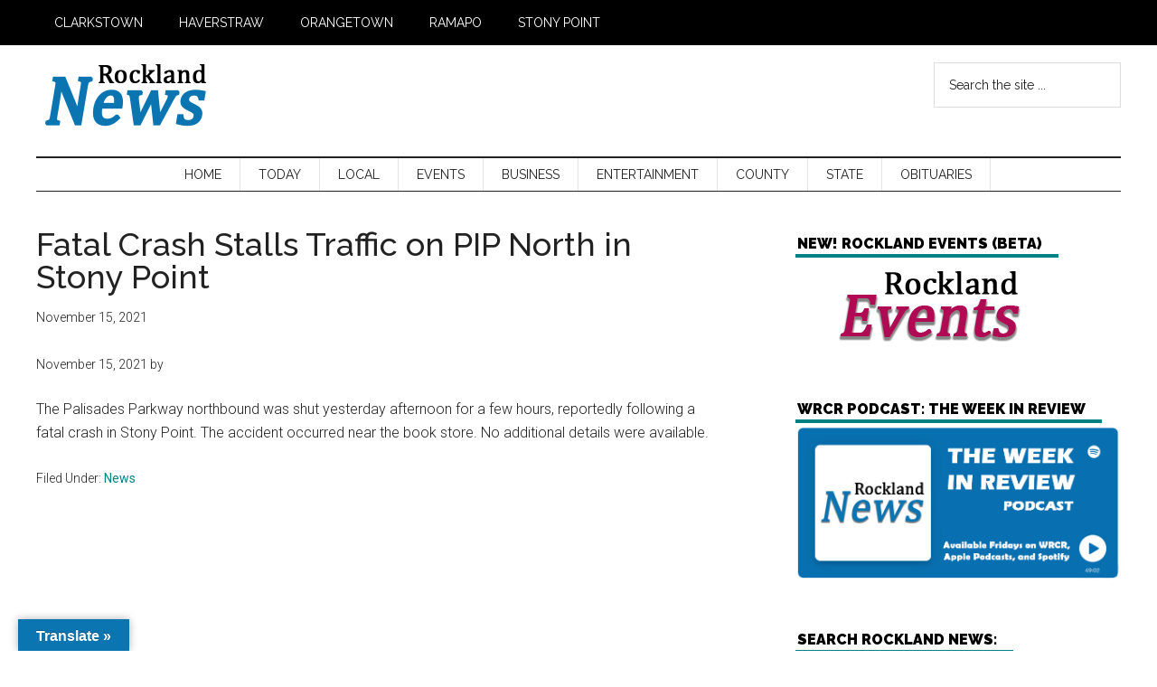

--- FILE ---
content_type: text/html; charset=UTF-8
request_url: https://rocklandnews.com/fatal-crash-stalls-traffic-on-pip-north-in-stony-point/
body_size: 22370
content:
<!DOCTYPE html>
<html lang="en-US">
<head >
<meta charset="UTF-8" />
<meta name="viewport" content="width=device-width, initial-scale=1" />
<script>
(()=>{var e={};e.g=function(){if("object"==typeof globalThis)return globalThis;try{return this||new Function("return this")()}catch(e){if("object"==typeof window)return window}}(),function({ampUrl:n,isCustomizePreview:t,isAmpDevMode:r,noampQueryVarName:o,noampQueryVarValue:s,disabledStorageKey:i,mobileUserAgents:a,regexRegex:c}){if("undefined"==typeof sessionStorage)return;const d=new RegExp(c);if(!a.some((e=>{const n=e.match(d);return!(!n||!new RegExp(n[1],n[2]).test(navigator.userAgent))||navigator.userAgent.includes(e)})))return;e.g.addEventListener("DOMContentLoaded",(()=>{const e=document.getElementById("amp-mobile-version-switcher");if(!e)return;e.hidden=!1;const n=e.querySelector("a[href]");n&&n.addEventListener("click",(()=>{sessionStorage.removeItem(i)}))}));const g=r&&["paired-browsing-non-amp","paired-browsing-amp"].includes(window.name);if(sessionStorage.getItem(i)||t||g)return;const u=new URL(location.href),m=new URL(n);m.hash=u.hash,u.searchParams.has(o)&&s===u.searchParams.get(o)?sessionStorage.setItem(i,"1"):m.href!==u.href&&(window.stop(),location.replace(m.href))}({"ampUrl":"https:\/\/rocklandnews.com\/fatal-crash-stalls-traffic-on-pip-north-in-stony-point\/?amp=1","noampQueryVarName":"noamp","noampQueryVarValue":"mobile","disabledStorageKey":"amp_mobile_redirect_disabled","mobileUserAgents":["Mobile","Android","Silk\/","Kindle","BlackBerry","Opera Mini","Opera Mobi"],"regexRegex":"^\\\/((?:.|\\n)+)\\\/([i]*)$","isCustomizePreview":false,"isAmpDevMode":false})})();
</script>
<meta name='robots' content='index, follow, max-image-preview:large, max-snippet:-1, max-video-preview:-1' />
<meta property="og:title" content="Fatal Crash Stalls Traffic on PIP North in Stony Point"/>
<meta property="og:description" content="November 15, 2021 by   


The Palisades Parkway northbound was shut yesterday afternoon for a few hours, reportedly following a fatal crash in Stony Point. The "/>
<meta property="og:type" content="article"/>
<meta property="og:article:published_time" content="2021-11-15 08:28:37"/>
<meta property="og:article:modified_time" content="2021-11-15 08:28:37"/>
<meta name="twitter:card" content="summary">
<meta name="twitter:title" content="Fatal Crash Stalls Traffic on PIP North in Stony Point"/>
<meta name="twitter:description" content="November 15, 2021 by   


The Palisades Parkway northbound was shut yesterday afternoon for a few hours, reportedly following a fatal crash in Stony Point. The "/>

	<!-- This site is optimized with the Yoast SEO plugin v26.7 - https://yoast.com/wordpress/plugins/seo/ -->
	<title>Fatal Crash Stalls Traffic on PIP North in Stony Point - Rockland News - No paywall. No paper. Just the facts.</title>
	<link rel="canonical" href="https://rocklandnews.com/fatal-crash-stalls-traffic-on-pip-north-in-stony-point/" />
	<meta property="og:url" content="https://rocklandnews.com/fatal-crash-stalls-traffic-on-pip-north-in-stony-point/" />
	<meta property="og:site_name" content="Rockland News - No paywall. No paper. Just the facts." />
	<meta property="article:publisher" content="https://www.facebook.com/rocklandnews" />
	<meta property="article:published_time" content="2021-11-15T13:28:37+00:00" />
	<meta name="twitter:creator" content="@rocklandnews" />
	<meta name="twitter:site" content="@rocklandnews" />
	<script type="application/ld+json" class="yoast-schema-graph">{"@context":"https://schema.org","@graph":[{"@type":"Article","@id":"https://rocklandnews.com/fatal-crash-stalls-traffic-on-pip-north-in-stony-point/#article","isPartOf":{"@id":"https://rocklandnews.com/fatal-crash-stalls-traffic-on-pip-north-in-stony-point/"},"author":{"name":"","@id":""},"headline":"Fatal Crash Stalls Traffic on PIP North in Stony Point","datePublished":"2021-11-15T13:28:37+00:00","mainEntityOfPage":{"@id":"https://rocklandnews.com/fatal-crash-stalls-traffic-on-pip-north-in-stony-point/"},"wordCount":44,"publisher":{"@id":"https://rocklandnews.com/#organization"},"articleSection":["News"],"inLanguage":"en-US"},{"@type":"WebPage","@id":"https://rocklandnews.com/fatal-crash-stalls-traffic-on-pip-north-in-stony-point/","url":"https://rocklandnews.com/fatal-crash-stalls-traffic-on-pip-north-in-stony-point/","name":"Fatal Crash Stalls Traffic on PIP North in Stony Point - Rockland News - No paywall. No paper. Just the facts.","isPartOf":{"@id":"https://rocklandnews.com/#website"},"datePublished":"2021-11-15T13:28:37+00:00","breadcrumb":{"@id":"https://rocklandnews.com/fatal-crash-stalls-traffic-on-pip-north-in-stony-point/#breadcrumb"},"inLanguage":"en-US","potentialAction":[{"@type":"ReadAction","target":["https://rocklandnews.com/fatal-crash-stalls-traffic-on-pip-north-in-stony-point/"]}]},{"@type":"BreadcrumbList","@id":"https://rocklandnews.com/fatal-crash-stalls-traffic-on-pip-north-in-stony-point/#breadcrumb","itemListElement":[{"@type":"ListItem","position":1,"name":"Home","item":"https://rocklandnews.com/"},{"@type":"ListItem","position":2,"name":"Fatal Crash Stalls Traffic on PIP North in Stony Point"}]},{"@type":"WebSite","@id":"https://rocklandnews.com/#website","url":"https://rocklandnews.com/","name":"Rockland News | Serving the Five Towns of Rockland County, NY","description":"News from Rockland County, New York","publisher":{"@id":"https://rocklandnews.com/#organization"},"potentialAction":[{"@type":"SearchAction","target":{"@type":"EntryPoint","urlTemplate":"https://rocklandnews.com/?s={search_term_string}"},"query-input":{"@type":"PropertyValueSpecification","valueRequired":true,"valueName":"search_term_string"}}],"inLanguage":"en-US"},{"@type":"Organization","@id":"https://rocklandnews.com/#organization","name":"Rockland News","url":"https://rocklandnews.com/","logo":{"@type":"ImageObject","inLanguage":"en-US","@id":"https://rocklandnews.com/#/schema/logo/image/","url":"https://rocklandnews.com/wp-content/uploads/2024/07/GoogleLogoWH.png","contentUrl":"https://rocklandnews.com/wp-content/uploads/2024/07/GoogleLogoWH.png","width":400,"height":200,"caption":"Rockland News"},"image":{"@id":"https://rocklandnews.com/#/schema/logo/image/"},"sameAs":["https://www.facebook.com/rocklandnews","https://x.com/rocklandnews"]}]}</script>
	<!-- / Yoast SEO plugin. -->


<link rel='dns-prefetch' href='//translate.google.com' />
<link rel='dns-prefetch' href='//fonts.googleapis.com' />
<link rel="alternate" type="application/rss+xml" title="Rockland News - No paywall. No paper. Just the facts. &raquo; Feed" href="https://rocklandnews.com/feed/" />
<link rel="alternate" type="application/rss+xml" title="Rockland News - No paywall. No paper. Just the facts. &raquo; Comments Feed" href="https://rocklandnews.com/comments/feed/" />
<link rel="alternate" type="text/calendar" title="Rockland News - No paywall. No paper. Just the facts. &raquo; iCal Feed" href="https://rocklandnews.com/events/?ical=1" />
<link rel="alternate" title="oEmbed (JSON)" type="application/json+oembed" href="https://rocklandnews.com/wp-json/oembed/1.0/embed?url=https%3A%2F%2Frocklandnews.com%2Ffatal-crash-stalls-traffic-on-pip-north-in-stony-point%2F" />
<link rel="alternate" title="oEmbed (XML)" type="text/xml+oembed" href="https://rocklandnews.com/wp-json/oembed/1.0/embed?url=https%3A%2F%2Frocklandnews.com%2Ffatal-crash-stalls-traffic-on-pip-north-in-stony-point%2F&#038;format=xml" />
		<!-- This site uses the Google Analytics by MonsterInsights plugin v9.11.1 - Using Analytics tracking - https://www.monsterinsights.com/ -->
							<script src="//www.googletagmanager.com/gtag/js?id=G-XPD3DB7Z4L"  data-cfasync="false" data-wpfc-render="false" async></script>
			<script data-cfasync="false" data-wpfc-render="false">
				var mi_version = '9.11.1';
				var mi_track_user = true;
				var mi_no_track_reason = '';
								var MonsterInsightsDefaultLocations = {"page_location":"https:\/\/rocklandnews.com\/fatal-crash-stalls-traffic-on-pip-north-in-stony-point\/"};
								if ( typeof MonsterInsightsPrivacyGuardFilter === 'function' ) {
					var MonsterInsightsLocations = (typeof MonsterInsightsExcludeQuery === 'object') ? MonsterInsightsPrivacyGuardFilter( MonsterInsightsExcludeQuery ) : MonsterInsightsPrivacyGuardFilter( MonsterInsightsDefaultLocations );
				} else {
					var MonsterInsightsLocations = (typeof MonsterInsightsExcludeQuery === 'object') ? MonsterInsightsExcludeQuery : MonsterInsightsDefaultLocations;
				}

								var disableStrs = [
										'ga-disable-G-XPD3DB7Z4L',
									];

				/* Function to detect opted out users */
				function __gtagTrackerIsOptedOut() {
					for (var index = 0; index < disableStrs.length; index++) {
						if (document.cookie.indexOf(disableStrs[index] + '=true') > -1) {
							return true;
						}
					}

					return false;
				}

				/* Disable tracking if the opt-out cookie exists. */
				if (__gtagTrackerIsOptedOut()) {
					for (var index = 0; index < disableStrs.length; index++) {
						window[disableStrs[index]] = true;
					}
				}

				/* Opt-out function */
				function __gtagTrackerOptout() {
					for (var index = 0; index < disableStrs.length; index++) {
						document.cookie = disableStrs[index] + '=true; expires=Thu, 31 Dec 2099 23:59:59 UTC; path=/';
						window[disableStrs[index]] = true;
					}
				}

				if ('undefined' === typeof gaOptout) {
					function gaOptout() {
						__gtagTrackerOptout();
					}
				}
								window.dataLayer = window.dataLayer || [];

				window.MonsterInsightsDualTracker = {
					helpers: {},
					trackers: {},
				};
				if (mi_track_user) {
					function __gtagDataLayer() {
						dataLayer.push(arguments);
					}

					function __gtagTracker(type, name, parameters) {
						if (!parameters) {
							parameters = {};
						}

						if (parameters.send_to) {
							__gtagDataLayer.apply(null, arguments);
							return;
						}

						if (type === 'event') {
														parameters.send_to = monsterinsights_frontend.v4_id;
							var hookName = name;
							if (typeof parameters['event_category'] !== 'undefined') {
								hookName = parameters['event_category'] + ':' + name;
							}

							if (typeof MonsterInsightsDualTracker.trackers[hookName] !== 'undefined') {
								MonsterInsightsDualTracker.trackers[hookName](parameters);
							} else {
								__gtagDataLayer('event', name, parameters);
							}
							
						} else {
							__gtagDataLayer.apply(null, arguments);
						}
					}

					__gtagTracker('js', new Date());
					__gtagTracker('set', {
						'developer_id.dZGIzZG': true,
											});
					if ( MonsterInsightsLocations.page_location ) {
						__gtagTracker('set', MonsterInsightsLocations);
					}
										__gtagTracker('config', 'G-XPD3DB7Z4L', {"forceSSL":"true","link_attribution":"true"} );
										window.gtag = __gtagTracker;										(function () {
						/* https://developers.google.com/analytics/devguides/collection/analyticsjs/ */
						/* ga and __gaTracker compatibility shim. */
						var noopfn = function () {
							return null;
						};
						var newtracker = function () {
							return new Tracker();
						};
						var Tracker = function () {
							return null;
						};
						var p = Tracker.prototype;
						p.get = noopfn;
						p.set = noopfn;
						p.send = function () {
							var args = Array.prototype.slice.call(arguments);
							args.unshift('send');
							__gaTracker.apply(null, args);
						};
						var __gaTracker = function () {
							var len = arguments.length;
							if (len === 0) {
								return;
							}
							var f = arguments[len - 1];
							if (typeof f !== 'object' || f === null || typeof f.hitCallback !== 'function') {
								if ('send' === arguments[0]) {
									var hitConverted, hitObject = false, action;
									if ('event' === arguments[1]) {
										if ('undefined' !== typeof arguments[3]) {
											hitObject = {
												'eventAction': arguments[3],
												'eventCategory': arguments[2],
												'eventLabel': arguments[4],
												'value': arguments[5] ? arguments[5] : 1,
											}
										}
									}
									if ('pageview' === arguments[1]) {
										if ('undefined' !== typeof arguments[2]) {
											hitObject = {
												'eventAction': 'page_view',
												'page_path': arguments[2],
											}
										}
									}
									if (typeof arguments[2] === 'object') {
										hitObject = arguments[2];
									}
									if (typeof arguments[5] === 'object') {
										Object.assign(hitObject, arguments[5]);
									}
									if ('undefined' !== typeof arguments[1].hitType) {
										hitObject = arguments[1];
										if ('pageview' === hitObject.hitType) {
											hitObject.eventAction = 'page_view';
										}
									}
									if (hitObject) {
										action = 'timing' === arguments[1].hitType ? 'timing_complete' : hitObject.eventAction;
										hitConverted = mapArgs(hitObject);
										__gtagTracker('event', action, hitConverted);
									}
								}
								return;
							}

							function mapArgs(args) {
								var arg, hit = {};
								var gaMap = {
									'eventCategory': 'event_category',
									'eventAction': 'event_action',
									'eventLabel': 'event_label',
									'eventValue': 'event_value',
									'nonInteraction': 'non_interaction',
									'timingCategory': 'event_category',
									'timingVar': 'name',
									'timingValue': 'value',
									'timingLabel': 'event_label',
									'page': 'page_path',
									'location': 'page_location',
									'title': 'page_title',
									'referrer' : 'page_referrer',
								};
								for (arg in args) {
																		if (!(!args.hasOwnProperty(arg) || !gaMap.hasOwnProperty(arg))) {
										hit[gaMap[arg]] = args[arg];
									} else {
										hit[arg] = args[arg];
									}
								}
								return hit;
							}

							try {
								f.hitCallback();
							} catch (ex) {
							}
						};
						__gaTracker.create = newtracker;
						__gaTracker.getByName = newtracker;
						__gaTracker.getAll = function () {
							return [];
						};
						__gaTracker.remove = noopfn;
						__gaTracker.loaded = true;
						window['__gaTracker'] = __gaTracker;
					})();
									} else {
										console.log("");
					(function () {
						function __gtagTracker() {
							return null;
						}

						window['__gtagTracker'] = __gtagTracker;
						window['gtag'] = __gtagTracker;
					})();
									}
			</script>
							<!-- / Google Analytics by MonsterInsights -->
		<style id='wp-img-auto-sizes-contain-inline-css'>
img:is([sizes=auto i],[sizes^="auto," i]){contain-intrinsic-size:3000px 1500px}
/*# sourceURL=wp-img-auto-sizes-contain-inline-css */
</style>
<link rel='stylesheet' id='genesis-blocks-style-css-css' href='https://rocklandnews.com/wp-content/plugins/genesis-blocks/dist/style-blocks.build.css?ver=1765211181' media='all' />
<link rel='stylesheet' id='magazine-pro-child-css' href='https://rocklandnews.com/wp-content/themes/genesis-child/style.css?ver=1.0.0' media='all' />
<style id='magazine-pro-child-inline-css'>

		.custom-logo-link,
		.wp-custom-logo .title-area {
			max-width: 380px;
		}

		.wp-custom-logo .header-widget-area {
			max-width: calc(99% - 380px);
		}
		
/*# sourceURL=magazine-pro-child-inline-css */
</style>
<style id='wp-emoji-styles-inline-css'>

	img.wp-smiley, img.emoji {
		display: inline !important;
		border: none !important;
		box-shadow: none !important;
		height: 1em !important;
		width: 1em !important;
		margin: 0 0.07em !important;
		vertical-align: -0.1em !important;
		background: none !important;
		padding: 0 !important;
	}
/*# sourceURL=wp-emoji-styles-inline-css */
</style>
<link rel='stylesheet' id='wp-block-library-css' href='https://rocklandnews.com/wp-includes/css/dist/block-library/style.min.css?ver=a7e40fe29647678544a2323e6bff5b91' media='all' />
<style id='global-styles-inline-css'>
:root{--wp--preset--aspect-ratio--square: 1;--wp--preset--aspect-ratio--4-3: 4/3;--wp--preset--aspect-ratio--3-4: 3/4;--wp--preset--aspect-ratio--3-2: 3/2;--wp--preset--aspect-ratio--2-3: 2/3;--wp--preset--aspect-ratio--16-9: 16/9;--wp--preset--aspect-ratio--9-16: 9/16;--wp--preset--color--black: #000000;--wp--preset--color--cyan-bluish-gray: #abb8c3;--wp--preset--color--white: #ffffff;--wp--preset--color--pale-pink: #f78da7;--wp--preset--color--vivid-red: #cf2e2e;--wp--preset--color--luminous-vivid-orange: #ff6900;--wp--preset--color--luminous-vivid-amber: #fcb900;--wp--preset--color--light-green-cyan: #7bdcb5;--wp--preset--color--vivid-green-cyan: #00d084;--wp--preset--color--pale-cyan-blue: #8ed1fc;--wp--preset--color--vivid-cyan-blue: #0693e3;--wp--preset--color--vivid-purple: #9b51e0;--wp--preset--color--theme-primary: #008285;--wp--preset--color--theme-secondary: #008285;--wp--preset--gradient--vivid-cyan-blue-to-vivid-purple: linear-gradient(135deg,rgb(6,147,227) 0%,rgb(155,81,224) 100%);--wp--preset--gradient--light-green-cyan-to-vivid-green-cyan: linear-gradient(135deg,rgb(122,220,180) 0%,rgb(0,208,130) 100%);--wp--preset--gradient--luminous-vivid-amber-to-luminous-vivid-orange: linear-gradient(135deg,rgb(252,185,0) 0%,rgb(255,105,0) 100%);--wp--preset--gradient--luminous-vivid-orange-to-vivid-red: linear-gradient(135deg,rgb(255,105,0) 0%,rgb(207,46,46) 100%);--wp--preset--gradient--very-light-gray-to-cyan-bluish-gray: linear-gradient(135deg,rgb(238,238,238) 0%,rgb(169,184,195) 100%);--wp--preset--gradient--cool-to-warm-spectrum: linear-gradient(135deg,rgb(74,234,220) 0%,rgb(151,120,209) 20%,rgb(207,42,186) 40%,rgb(238,44,130) 60%,rgb(251,105,98) 80%,rgb(254,248,76) 100%);--wp--preset--gradient--blush-light-purple: linear-gradient(135deg,rgb(255,206,236) 0%,rgb(152,150,240) 100%);--wp--preset--gradient--blush-bordeaux: linear-gradient(135deg,rgb(254,205,165) 0%,rgb(254,45,45) 50%,rgb(107,0,62) 100%);--wp--preset--gradient--luminous-dusk: linear-gradient(135deg,rgb(255,203,112) 0%,rgb(199,81,192) 50%,rgb(65,88,208) 100%);--wp--preset--gradient--pale-ocean: linear-gradient(135deg,rgb(255,245,203) 0%,rgb(182,227,212) 50%,rgb(51,167,181) 100%);--wp--preset--gradient--electric-grass: linear-gradient(135deg,rgb(202,248,128) 0%,rgb(113,206,126) 100%);--wp--preset--gradient--midnight: linear-gradient(135deg,rgb(2,3,129) 0%,rgb(40,116,252) 100%);--wp--preset--font-size--small: 12px;--wp--preset--font-size--medium: 20px;--wp--preset--font-size--large: 20px;--wp--preset--font-size--x-large: 42px;--wp--preset--font-size--normal: 16px;--wp--preset--font-size--larger: 24px;--wp--preset--spacing--20: 0.44rem;--wp--preset--spacing--30: 0.67rem;--wp--preset--spacing--40: 1rem;--wp--preset--spacing--50: 1.5rem;--wp--preset--spacing--60: 2.25rem;--wp--preset--spacing--70: 3.38rem;--wp--preset--spacing--80: 5.06rem;--wp--preset--shadow--natural: 6px 6px 9px rgba(0, 0, 0, 0.2);--wp--preset--shadow--deep: 12px 12px 50px rgba(0, 0, 0, 0.4);--wp--preset--shadow--sharp: 6px 6px 0px rgba(0, 0, 0, 0.2);--wp--preset--shadow--outlined: 6px 6px 0px -3px rgb(255, 255, 255), 6px 6px rgb(0, 0, 0);--wp--preset--shadow--crisp: 6px 6px 0px rgb(0, 0, 0);}:where(.is-layout-flex){gap: 0.5em;}:where(.is-layout-grid){gap: 0.5em;}body .is-layout-flex{display: flex;}.is-layout-flex{flex-wrap: wrap;align-items: center;}.is-layout-flex > :is(*, div){margin: 0;}body .is-layout-grid{display: grid;}.is-layout-grid > :is(*, div){margin: 0;}:where(.wp-block-columns.is-layout-flex){gap: 2em;}:where(.wp-block-columns.is-layout-grid){gap: 2em;}:where(.wp-block-post-template.is-layout-flex){gap: 1.25em;}:where(.wp-block-post-template.is-layout-grid){gap: 1.25em;}.has-black-color{color: var(--wp--preset--color--black) !important;}.has-cyan-bluish-gray-color{color: var(--wp--preset--color--cyan-bluish-gray) !important;}.has-white-color{color: var(--wp--preset--color--white) !important;}.has-pale-pink-color{color: var(--wp--preset--color--pale-pink) !important;}.has-vivid-red-color{color: var(--wp--preset--color--vivid-red) !important;}.has-luminous-vivid-orange-color{color: var(--wp--preset--color--luminous-vivid-orange) !important;}.has-luminous-vivid-amber-color{color: var(--wp--preset--color--luminous-vivid-amber) !important;}.has-light-green-cyan-color{color: var(--wp--preset--color--light-green-cyan) !important;}.has-vivid-green-cyan-color{color: var(--wp--preset--color--vivid-green-cyan) !important;}.has-pale-cyan-blue-color{color: var(--wp--preset--color--pale-cyan-blue) !important;}.has-vivid-cyan-blue-color{color: var(--wp--preset--color--vivid-cyan-blue) !important;}.has-vivid-purple-color{color: var(--wp--preset--color--vivid-purple) !important;}.has-black-background-color{background-color: var(--wp--preset--color--black) !important;}.has-cyan-bluish-gray-background-color{background-color: var(--wp--preset--color--cyan-bluish-gray) !important;}.has-white-background-color{background-color: var(--wp--preset--color--white) !important;}.has-pale-pink-background-color{background-color: var(--wp--preset--color--pale-pink) !important;}.has-vivid-red-background-color{background-color: var(--wp--preset--color--vivid-red) !important;}.has-luminous-vivid-orange-background-color{background-color: var(--wp--preset--color--luminous-vivid-orange) !important;}.has-luminous-vivid-amber-background-color{background-color: var(--wp--preset--color--luminous-vivid-amber) !important;}.has-light-green-cyan-background-color{background-color: var(--wp--preset--color--light-green-cyan) !important;}.has-vivid-green-cyan-background-color{background-color: var(--wp--preset--color--vivid-green-cyan) !important;}.has-pale-cyan-blue-background-color{background-color: var(--wp--preset--color--pale-cyan-blue) !important;}.has-vivid-cyan-blue-background-color{background-color: var(--wp--preset--color--vivid-cyan-blue) !important;}.has-vivid-purple-background-color{background-color: var(--wp--preset--color--vivid-purple) !important;}.has-black-border-color{border-color: var(--wp--preset--color--black) !important;}.has-cyan-bluish-gray-border-color{border-color: var(--wp--preset--color--cyan-bluish-gray) !important;}.has-white-border-color{border-color: var(--wp--preset--color--white) !important;}.has-pale-pink-border-color{border-color: var(--wp--preset--color--pale-pink) !important;}.has-vivid-red-border-color{border-color: var(--wp--preset--color--vivid-red) !important;}.has-luminous-vivid-orange-border-color{border-color: var(--wp--preset--color--luminous-vivid-orange) !important;}.has-luminous-vivid-amber-border-color{border-color: var(--wp--preset--color--luminous-vivid-amber) !important;}.has-light-green-cyan-border-color{border-color: var(--wp--preset--color--light-green-cyan) !important;}.has-vivid-green-cyan-border-color{border-color: var(--wp--preset--color--vivid-green-cyan) !important;}.has-pale-cyan-blue-border-color{border-color: var(--wp--preset--color--pale-cyan-blue) !important;}.has-vivid-cyan-blue-border-color{border-color: var(--wp--preset--color--vivid-cyan-blue) !important;}.has-vivid-purple-border-color{border-color: var(--wp--preset--color--vivid-purple) !important;}.has-vivid-cyan-blue-to-vivid-purple-gradient-background{background: var(--wp--preset--gradient--vivid-cyan-blue-to-vivid-purple) !important;}.has-light-green-cyan-to-vivid-green-cyan-gradient-background{background: var(--wp--preset--gradient--light-green-cyan-to-vivid-green-cyan) !important;}.has-luminous-vivid-amber-to-luminous-vivid-orange-gradient-background{background: var(--wp--preset--gradient--luminous-vivid-amber-to-luminous-vivid-orange) !important;}.has-luminous-vivid-orange-to-vivid-red-gradient-background{background: var(--wp--preset--gradient--luminous-vivid-orange-to-vivid-red) !important;}.has-very-light-gray-to-cyan-bluish-gray-gradient-background{background: var(--wp--preset--gradient--very-light-gray-to-cyan-bluish-gray) !important;}.has-cool-to-warm-spectrum-gradient-background{background: var(--wp--preset--gradient--cool-to-warm-spectrum) !important;}.has-blush-light-purple-gradient-background{background: var(--wp--preset--gradient--blush-light-purple) !important;}.has-blush-bordeaux-gradient-background{background: var(--wp--preset--gradient--blush-bordeaux) !important;}.has-luminous-dusk-gradient-background{background: var(--wp--preset--gradient--luminous-dusk) !important;}.has-pale-ocean-gradient-background{background: var(--wp--preset--gradient--pale-ocean) !important;}.has-electric-grass-gradient-background{background: var(--wp--preset--gradient--electric-grass) !important;}.has-midnight-gradient-background{background: var(--wp--preset--gradient--midnight) !important;}.has-small-font-size{font-size: var(--wp--preset--font-size--small) !important;}.has-medium-font-size{font-size: var(--wp--preset--font-size--medium) !important;}.has-large-font-size{font-size: var(--wp--preset--font-size--large) !important;}.has-x-large-font-size{font-size: var(--wp--preset--font-size--x-large) !important;}
/*# sourceURL=global-styles-inline-css */
</style>

<style id='classic-theme-styles-inline-css'>
/*! This file is auto-generated */
.wp-block-button__link{color:#fff;background-color:#32373c;border-radius:9999px;box-shadow:none;text-decoration:none;padding:calc(.667em + 2px) calc(1.333em + 2px);font-size:1.125em}.wp-block-file__button{background:#32373c;color:#fff;text-decoration:none}
/*# sourceURL=/wp-includes/css/classic-themes.min.css */
</style>
<link rel='stylesheet' id='google-language-translator-css' href='https://rocklandnews.com/wp-content/plugins/google-language-translator/css/style.css?ver=6.0.20' media='' />
<link rel='stylesheet' id='glt-toolbar-styles-css' href='https://rocklandnews.com/wp-content/plugins/google-language-translator/css/toolbar.css?ver=6.0.20' media='' />
<link rel='stylesheet' id='bwg_fonts-css' href='https://rocklandnews.com/wp-content/plugins/photo-gallery/css/bwg-fonts/fonts.css?ver=0.0.1' media='all' />
<link rel='stylesheet' id='sumoselect-css' href='https://rocklandnews.com/wp-content/plugins/photo-gallery/css/sumoselect.min.css?ver=3.4.6' media='all' />
<link rel='stylesheet' id='mCustomScrollbar-css' href='https://rocklandnews.com/wp-content/plugins/photo-gallery/css/jquery.mCustomScrollbar.min.css?ver=3.1.5' media='all' />
<link crossorigin="anonymous" rel='stylesheet' id='bwg_googlefonts-css' href='https://fonts.googleapis.com/css?family=Ubuntu&#038;subset=greek,latin,greek-ext,vietnamese,cyrillic-ext,latin-ext,cyrillic' media='all' />
<link rel='stylesheet' id='bwg_frontend-css' href='https://rocklandnews.com/wp-content/plugins/photo-gallery/css/styles.min.css?ver=2.8.12' media='all' />
<link rel='stylesheet' id='wp-forecast-weathericons-css' href='https://rocklandnews.com/wp-content/plugins/wp-forecast//weather-icons/weather-icons.min.css?ver=9999' media='all' />
<link rel='stylesheet' id='wp-forecast-weathericons-wind-css' href='https://rocklandnews.com/wp-content/plugins/wp-forecast//weather-icons/weather-icons-wind.min.css?ver=9999' media='all' />
<link rel='stylesheet' id='dashicons-css' href='https://rocklandnews.com/wp-includes/css/dashicons.min.css?ver=a7e40fe29647678544a2323e6bff5b91' media='all' />
<link crossorigin="anonymous" rel='stylesheet' id='magazine-pro-child-fonts-css' href='https://fonts.googleapis.com/css?family=Roboto%3A300%2C400%7CRaleway%3A400%2C500%2C900&#038;ver=1.0.0' media='all' />
<link rel='stylesheet' id='magazine-pro-child-gutenberg-css' href='https://rocklandnews.com/wp-content/themes/genesis-child/lib/gutenberg/front-end.css?ver=1.0.0' media='all' />
<style id='magazine-pro-child-gutenberg-inline-css'>
.ab-block-post-grid .ab-block-post-grid-more-link:hover,
.ab-block-post-grid header .ab-block-post-grid-title a:hover {
	color: #008285;
}

.button-more-link.ab-block-post-grid .ab-block-post-grid-more-link:hover,
.ab-block-post-grid .is-grid .ab-block-post-grid-image a .ab-block-post-grid-date,
.site-container .wp-block-button .wp-block-button__link {
	background-color: #008285;
	color: #ffffff;
}

.button-more-link.ab-block-post-grid .ab-block-post-grid-more-link:hover,
.wp-block-button .wp-block-button__link:not(.has-background),
.wp-block-button .wp-block-button__link:not(.has-background):focus,
.wp-block-button .wp-block-button__link:not(.has-background):hover {
	color: #ffffff;
}

.site-container .wp-block-button.is-style-outline .wp-block-button__link {
	color: #008285;
}

.site-container .wp-block-button.is-style-outline .wp-block-button__link:focus,
.site-container .wp-block-button.is-style-outline .wp-block-button__link:hover {
	color: #23a5a8;
}

.site-container .wp-block-pullquote.is-style-solid-color {
	background-color: #008285;
}		.site-container .has-small-font-size {
			font-size: 12px;
		}		.site-container .has-normal-font-size {
			font-size: 16px;
		}		.site-container .has-large-font-size {
			font-size: 20px;
		}		.site-container .has-larger-font-size {
			font-size: 24px;
		}		.site-container .has-theme-primary-color,
		.site-container .wp-block-button .wp-block-button__link.has-theme-primary-color,
		.site-container .wp-block-button.is-style-outline .wp-block-button__link.has-theme-primary-color {
			color: #008285;
		}
		.site-container .has-theme-primary-background-color,
		.site-container .wp-block-button .wp-block-button__link.has-theme-primary-background-color,
		.site-container .wp-block-pullquote.is-style-solid-color.has-theme-primary-background-color {
			background-color: #008285;
		}		.site-container .has-theme-secondary-color,
		.site-container .wp-block-button .wp-block-button__link.has-theme-secondary-color,
		.site-container .wp-block-button.is-style-outline .wp-block-button__link.has-theme-secondary-color {
			color: #008285;
		}
		.site-container .has-theme-secondary-background-color,
		.site-container .wp-block-button .wp-block-button__link.has-theme-secondary-background-color,
		.site-container .wp-block-pullquote.is-style-solid-color.has-theme-secondary-background-color {
			background-color: #008285;
		}
/*# sourceURL=magazine-pro-child-gutenberg-inline-css */
</style>
<link rel='stylesheet' id='wpbdp-regions-style-css' href='https://rocklandnews.com/wp-content/plugins/business-directory-regions/resources/css/style.css?ver=5.4.4' media='all' />
<script src="https://rocklandnews.com/wp-content/plugins/google-analytics-for-wordpress/assets/js/frontend-gtag.min.js?ver=9.11.1" id="monsterinsights-frontend-script-js" async data-wp-strategy="async"></script>
<script data-cfasync="false" data-wpfc-render="false" id='monsterinsights-frontend-script-js-extra'>var monsterinsights_frontend = {"js_events_tracking":"true","download_extensions":"doc,pdf,ppt,zip,xls,docx,pptx,xlsx","inbound_paths":"[{\"path\":\"\\\/go\\\/\",\"label\":\"affiliate\"},{\"path\":\"\\\/recommend\\\/\",\"label\":\"affiliate\"}]","home_url":"https:\/\/rocklandnews.com","hash_tracking":"false","v4_id":"G-XPD3DB7Z4L"};</script>
<script src="https://rocklandnews.com/wp-includes/js/jquery/jquery.min.js?ver=3.7.1" id="jquery-core-js"></script>
<script src="https://rocklandnews.com/wp-includes/js/jquery/jquery-migrate.min.js?ver=3.4.1" id="jquery-migrate-js"></script>
<script src="https://rocklandnews.com/wp-content/plugins/photo-gallery/js/jquery.sumoselect.min.js?ver=3.4.6" id="sumoselect-js"></script>
<script src="https://rocklandnews.com/wp-content/plugins/photo-gallery/js/jquery.mobile.min.js?ver=1.4.5" id="jquery-mobile-js"></script>
<script src="https://rocklandnews.com/wp-content/plugins/photo-gallery/js/jquery.mCustomScrollbar.concat.min.js?ver=3.1.5" id="mCustomScrollbar-js"></script>
<script src="https://rocklandnews.com/wp-content/plugins/photo-gallery/js/jquery.fullscreen.min.js?ver=0.6.0" id="jquery-fullscreen-js"></script>
<script id="bwg_frontend-js-extra">
var bwg_objectsL10n = {"bwg_field_required":"field is required.","bwg_mail_validation":"This is not a valid email address.","bwg_search_result":"There are no images matching your search.","bwg_select_tag":"Select Tag","bwg_order_by":"Order By","bwg_search":"Search","bwg_show_ecommerce":"Show Ecommerce","bwg_hide_ecommerce":"Hide Ecommerce","bwg_show_comments":"Show Comments","bwg_hide_comments":"Hide Comments","bwg_restore":"Restore","bwg_maximize":"Maximize","bwg_fullscreen":"Fullscreen","bwg_exit_fullscreen":"Exit Fullscreen","bwg_search_tag":"SEARCH...","bwg_tag_no_match":"No tags found","bwg_all_tags_selected":"All tags selected","bwg_tags_selected":"tags selected","play":"Play","pause":"Pause","is_pro":"1","bwg_play":"Play","bwg_pause":"Pause","bwg_hide_info":"Hide info","bwg_show_info":"Show info","bwg_hide_rating":"Hide rating","bwg_show_rating":"Show rating","ok":"Ok","cancel":"Cancel","select_all":"Select all","lazy_load":"0","lazy_loader":"https://rocklandnews.com/wp-content/plugins/photo-gallery/images/ajax_loader.png","front_ajax":"0","bwg_tag_see_all":"see all tags","bwg_tag_see_less":"see less tags"};
//# sourceURL=bwg_frontend-js-extra
</script>
<script src="https://rocklandnews.com/wp-content/plugins/photo-gallery/js/scripts.min.js?ver=2.8.12" id="bwg_frontend-js"></script>
<link rel="https://api.w.org/" href="https://rocklandnews.com/wp-json/" /><link rel="alternate" title="JSON" type="application/json" href="https://rocklandnews.com/wp-json/wp/v2/posts/3954" /><link rel="EditURI" type="application/rsd+xml" title="RSD" href="https://rocklandnews.com/xmlrpc.php?rsd" />

<link rel='shortlink' href='https://rocklandnews.com/?p=3954' />

<!-- This site is using AdRotate v5.17.2 to display their advertisements - https://ajdg.solutions/ -->
<!-- AdRotate CSS -->
<style type="text/css" media="screen">
	.g { margin:0px; padding:0px; overflow:hidden; line-height:1; zoom:1; }
	.g img { height:auto; }
	.g-col { position:relative; float:left; }
	.g-col:first-child { margin-left: 0; }
	.g-col:last-child { margin-right: 0; }
	.g-6 { margin:0px;  width:100%; max-width:125px; height:100%; max-height:125px; }
	.g-8 {  margin: 0 auto; }
	@media only screen and (max-width: 480px) {
		.g-col, .g-dyn, .g-single { width:100%; margin-left:0; margin-right:0; }
	}
</style>
<!-- /AdRotate CSS -->

<style type="text/css">
.feedzy-rss-link-icon:after {
	content: url("https://rocklandnews.com/wp-content/plugins/feedzy-rss-feeds/img/external-link.png");
	margin-left: 3px;
}
</style>
		<style>p.hello{font-size:12px;color:darkgray;}#google_language_translator,#flags{text-align:left;}#google_language_translator{clear:both;}#flags{width:165px;}#flags a{display:inline-block;margin-right:2px;}#google_language_translator{width:auto!important;}div.skiptranslate.goog-te-gadget{display:inline!important;}.goog-tooltip{display: none!important;}.goog-tooltip:hover{display: none!important;}.goog-text-highlight{background-color:transparent!important;border:none!important;box-shadow:none!important;}#google_language_translator select.goog-te-combo{color:#32373c;}#google_language_translator{color:transparent;}body{top:0px!important;}#goog-gt-{display:none!important;}font font{background-color:transparent!important;box-shadow:none!important;position:initial!important;}#glt-translate-trigger{left:20px;right:auto;}#glt-translate-trigger > span{color:#ffffff;}#glt-translate-trigger{background:#0a75b1;}.goog-te-gadget .goog-te-combo{width:100%;}</style><link rel="alternate" type="text/html" media="only screen and (max-width: 640px)" href="https://rocklandnews.com/fatal-crash-stalls-traffic-on-pip-north-in-stony-point/?amp=1"><meta name="tec-api-version" content="v1"><meta name="tec-api-origin" content="https://rocklandnews.com"><link rel="alternate" href="https://rocklandnews.com/wp-json/tribe/events/v1/" /><meta property="og:image" content="https://rocklandnews.com/wp-content/uploads/2021/09/GoogleLogoSM.png" /><link rel="amphtml" href="https://rocklandnews.com/fatal-crash-stalls-traffic-on-pip-north-in-stony-point/?amp=1"><style>#amp-mobile-version-switcher{left:0;position:absolute;width:100%;z-index:100}#amp-mobile-version-switcher>a{background-color:#444;border:0;color:#eaeaea;display:block;font-family:-apple-system,BlinkMacSystemFont,Segoe UI,Roboto,Oxygen-Sans,Ubuntu,Cantarell,Helvetica Neue,sans-serif;font-size:16px;font-weight:600;padding:15px 0;text-align:center;-webkit-text-decoration:none;text-decoration:none}#amp-mobile-version-switcher>a:active,#amp-mobile-version-switcher>a:focus,#amp-mobile-version-switcher>a:hover{-webkit-text-decoration:underline;text-decoration:underline}</style><style id="uagb-style-conditional-extension">@media (min-width: 1025px){body .uag-hide-desktop.uagb-google-map__wrap,body .uag-hide-desktop{display:none !important}}@media (min-width: 768px) and (max-width: 1024px){body .uag-hide-tab.uagb-google-map__wrap,body .uag-hide-tab{display:none !important}}@media (max-width: 767px){body .uag-hide-mob.uagb-google-map__wrap,body .uag-hide-mob{display:none !important}}</style><link rel="icon" href="https://rocklandnews.com/wp-content/uploads/2022/12/cropped-cropped-GoogleLogoSM-1-32x32.png" sizes="32x32" />
<link rel="icon" href="https://rocklandnews.com/wp-content/uploads/2022/12/cropped-cropped-GoogleLogoSM-1-192x192.png" sizes="192x192" />
<link rel="apple-touch-icon" href="https://rocklandnews.com/wp-content/uploads/2022/12/cropped-cropped-GoogleLogoSM-1-180x180.png" />
<meta name="msapplication-TileImage" content="https://rocklandnews.com/wp-content/uploads/2022/12/cropped-cropped-GoogleLogoSM-1-270x270.png" />
		<style id="wp-custom-css">
			.wrap, .site-inner{
	max-width: 1200px;
}
a.entry-title-link{
	text-transform: capitalize;
	font-size: 30px;
}
.button-green {
	background-color: #008285;
  padding: 5px 10px;
	color: #fff;
	//margin-top: 15px ;
}
/*Logo*/
.wp-custom-logo .title-area img {
    width: 200px;
}
.site-header .wrap{
	padding-top: 30px;
	padding-bottom: 10px;
}
.title-area{
	margin-top: 10px;
}
/*Top menu*/
.nav-primary {
    top: 0px; 
    background-color: black;
}
.genesis-nav-menu{
	line-height: 0;
	display: flex;
}
#menu-menu-beta-2{
	display: flex;
	justify-content: center;	
}
#menu-menu-beta-2 a{
	padding: 18px 20px;
	border-right: 1px solid rgba(0,0,0,0.1)
}
.primary-nav .site-header{
	padding-top: 15px;
}
/*Toogle menu / hamburger menu*/
button.menu-toggle:focus, button.activated{
	background-color: #000;
	color: white;
}
.screen-reader-text{
	visibility: hidden;
}
/*Home Page*/
.home-title{
	background-color: #008285;
	color: white;
	padding: 5px;
	display: inline-block;
	min-width: 150px;
	margin-bottom: 4px !important;
	border-radius: 7px 7px 0px 0px;
	font-size: 16px;
}
.uagb-post__text{
	padding: 4px !important;
	padding-left: 0px !important;
}
.uagb-post__title a, .gb-block-post-grid-title a{
	font-family: sans-serif;
	text-transform: capitalize;
	font-weight: 550 !important;
	font-size: 20px !important;
}
.uagb-post__excerpt, .uagb-post-grid-byline{
	margin-bottom: 0px !important;
	padding: 0px !important;
}
.uagb-post-grid .uagb-post__image img{
	border-radius: 10px;
}
.uagb-post__image img.size-medium-featured{
	border-radius: 10px;
}

.gb-block-post-grid-title a{
	font-size: 20px;
	font-weight: 500;
}
.gb-block-post-grid header .gb-block-post-grid-title {
    line-height: 0.8;
}
.gb-block-post-grid .gb-block-post-grid-image img{
	border-radius: 10px;
}
.wp-block-separator{
	margin-top: 0px !important;
	max-width: 0.2 !important;
}
/*Sidebar*/
.sidebar .widget-title, h2.tribe-events-widget-events-list__header-title  {
	color: black;
	text-transform: uppercase;
	font-family: Raleway !important;
	font-weight: 550 !important;
	background-color: white;
	margin-bottom: 2px;
	display: inline-block;
	min-width: 85px;
	padding: 8px 18px 2px 2px;
	border-bottom: 4px solid #008285;
}
.sidebar input, select, textarea{
	background-color: #E2E8E7;
	padding: 10px;
	border-radius: 5px;
	border-color: #E2E8E7;
}
/*archive pages per town*/
h1.archive-title{
	font-size: 30px;
	font-weight: 500;
}
/*...Ad Banners CSS...*/
/*Stony Point*/
.sp-ad-banner-container{
	padding: 10px;
	border-radius: 2px;
	background-color: #F5F5F5;
}
.ad-title{
	text-align: center;
	color: #008285;
	font-size: 16px;
	font-weight: 500;
}
.ad-content{
	vertical-align:middle;
}
.mobile-only{
	display: none;
}

/*Account Page*/
.flex-container-account{
	display: flex;
	justify-content: space-around;
	border-bottom: 1px solid rgba(0, 130, 133, 0.5);
	padding: 10px;
	margin-bottom: 20px;
	align-items: center;
}
.post-411 .mp_wrapper{
	max-width: 400px;
	margin-left: auto;
}
#ShowFormBtn{
	background-color: rgba(0, 130, 133, 0.5);
  border-radius: 20px;
	padding: 10px;
	font-weight: 500;
}
.customBookmarkWrapper{
	cursor: pointer;
	width: 100px;
}
/*footer*/
.site-footer .wrap{
	padding: 20px;
}
/*Media Query*/
@media only screen and (max-width: 1020px){
	.wp-block-spacer{
		display: none;
	}
	.title-area{
		padding-bottom:0;
	}
	/*ad banners mobile devices*/
	.mobile-only{
		display:block;
		margin-top: -30px;
		margin-bottom: 30px;
	}
	.lg-screen{
		display:none;
	}
}
	
@media only screen and (max-width: 845px){
	.genesis-nav-menu{
		display: block;
	}
}
@media only screen and (max-width: 500px){
	.site-header .wrap{
		padding-top: 0px;
		padding-bottom: 20px;
	}
	.title-area{
		margin-top: 10px;
	}
	div.title-area{
		padding: 0px;
	}
	.site-title a h2{
		font-size: 35px !important;
	}
	p.site-description{
		display: none;
	}
	#custom_html-2 div.wp-block-spacer{
		display: none;
	}
	.button-black{
		display: inline-block;
		margin: auto;
		margin-bottom: 5px;
	}
}

@media screen and (max-width: 480px) {
	
  .imgWrapFix {
     display: inline-block;
  max-width: 100%; /* Ensures the image doesn't overflow its container */
  height: auto; /* Maintains aspect ratio */
  float: center;
	margin: 0 auto;	
  }
}

@media screen and (max-width: 480px) {
	
  .imgWrapFix {
   display: flex;
  justify-content: center;
	margin-bottom: 26px; /* paragrphas end with bottom margin of 26; thus to compensate that margin */
  align-items: center; 
	}
	
	.wp-block-image .alignleft, .wp-block-image .alignright, .wp-block-image.aligncenter, .wp-block-image.alignleft, .wp-block-image.alignright {
    display: contents;

}
	
figcaption.wp-element-caption {
    min-width: 67vw;
}
}


		</style>
		</head>
<body class="wp-singular post-template-default single single-post postid-3954 single-format-standard wp-custom-logo wp-embed-responsive wp-theme-genesis wp-child-theme-genesis-child tribe-no-js content-sidebar genesis-breadcrumbs-hidden genesis-singular-image-hidden genesis-footer-widgets-hidden primary-nav wpbdp-with-button-styles"><div class="site-container"><ul class="genesis-skip-link"><li><a href="#genesis-content" class="screen-reader-shortcut"> Skip to main content</a></li><li><a href="#genesis-nav-secondary" class="screen-reader-shortcut"> Skip to secondary menu</a></li><li><a href="#genesis-sidebar-primary" class="screen-reader-shortcut"> Skip to primary sidebar</a></li></ul><nav class="nav-primary" aria-label="Main" id="genesis-nav-primary"><div class="wrap"><ul id="menu-menu-beta-1" class="menu genesis-nav-menu menu-primary js-superfish"><li id="menu-item-154" class="menu-item menu-item-type-taxonomy menu-item-object-category menu-item-154"><a href="https://rocklandnews.com/towns/town-of-clarkstown/"><span >Clarkstown</span></a></li>
<li id="menu-item-153" class="menu-item menu-item-type-taxonomy menu-item-object-category menu-item-153"><a href="https://rocklandnews.com/towns/town-of-haverstraw/"><span >Haverstraw</span></a></li>
<li id="menu-item-156" class="menu-item menu-item-type-taxonomy menu-item-object-category menu-item-156"><a href="https://rocklandnews.com/towns/town-of-orangetown/"><span >Orangetown</span></a></li>
<li id="menu-item-157" class="menu-item menu-item-type-taxonomy menu-item-object-category menu-item-157"><a href="https://rocklandnews.com/towns/town-of-ramapo/"><span >Ramapo</span></a></li>
<li id="menu-item-152" class="menu-item menu-item-type-taxonomy menu-item-object-category menu-item-152"><a href="https://rocklandnews.com/towns/town-of-stony-point/"><span >Stony Point</span></a></li>
</ul></div></nav><header class="site-header"><div class="wrap"><div class="title-area"><a href="https://rocklandnews.com/" class="custom-logo-link" rel="home"><img width="400" height="200" src="https://rocklandnews.com/wp-content/uploads/2024/07/GoogleLogoWH.png" class="custom-logo" alt="Rockland News &#8211; No paywall. No paper. Just the facts." decoding="async" fetchpriority="high" /></a><p class="site-title">Rockland News - No paywall. No paper. Just the facts.</p><p class="site-description">News from Rockland County, New York</p></div><div class="widget-area header-widget-area"><section id="search-4" class="widget widget_search"><div class="widget-wrap"><form class="search-form" method="get" action="https://rocklandnews.com/" role="search"><label class="search-form-label screen-reader-text" for="searchform-1">Search the site ...</label><input class="search-form-input" type="search" name="s" id="searchform-1" placeholder="Search the site ..."><input class="search-form-submit" type="submit" value="Search"><meta content="https://rocklandnews.com/?s={s}"></form></div></section>
</div></div></header><nav class="nav-secondary" aria-label="Secondary" id="genesis-nav-secondary"><div class="wrap"><ul id="menu-menu-beta-2" class="menu genesis-nav-menu menu-secondary js-superfish"><li id="menu-item-666" class="menu-item menu-item-type-custom menu-item-object-custom menu-item-home menu-item-666"><a href="https://rocklandnews.com/"><span >Home</span></a></li>
<li id="menu-item-3877" class="menu-item menu-item-type-post_type menu-item-object-page menu-item-3877"><a href="https://rocklandnews.com/today/"><span >Today</span></a></li>
<li id="menu-item-686" class="menu-item menu-item-type-taxonomy menu-item-object-category menu-item-686"><a href="https://rocklandnews.com/towns/"><span >Local</span></a></li>
<li id="menu-item-28809" class="menu-item menu-item-type-custom menu-item-object-custom menu-item-28809"><a href="https://rocklandevents.com"><span >Events</span></a></li>
<li id="menu-item-660" class="menu-item menu-item-type-taxonomy menu-item-object-category menu-item-660"><a href="https://rocklandnews.com/business/"><span >Business</span></a></li>
<li id="menu-item-661" class="menu-item menu-item-type-taxonomy menu-item-object-category menu-item-661"><a href="https://rocklandnews.com/entertainment/"><span >Entertainment</span></a></li>
<li id="menu-item-687" class="menu-item menu-item-type-taxonomy menu-item-object-category menu-item-687"><a href="https://rocklandnews.com/rockland-county/"><span >County</span></a></li>
<li id="menu-item-688" class="menu-item menu-item-type-taxonomy menu-item-object-category menu-item-688"><a href="https://rocklandnews.com/nys/"><span >State</span></a></li>
<li id="menu-item-7620" class="menu-item menu-item-type-taxonomy menu-item-object-category menu-item-7620"><a href="https://rocklandnews.com/obituaries/"><span >Obituaries</span></a></li>
</ul></div></nav><div class="site-inner"><div class="content-sidebar-wrap"><main class="content" id="genesis-content"><article class="post-3954 post type-post status-publish format-standard category-news entry" aria-label="Fatal Crash Stalls Traffic on PIP North in Stony Point"><header class="entry-header"><h1 class="entry-title">Fatal Crash Stalls Traffic on PIP North in Stony Point</h1>
<p class="entry-meta"><time class="entry-time">November 15, 2021</time></p></header><div class="entry-content"><div>
<p class="entry-meta">November 15, 2021 by   </p>
</div>
<div class="entry-content">
<p>The Palisades Parkway northbound was shut yesterday afternoon for a few hours, reportedly following a fatal crash in Stony Point. The accident occurred near the book store. No additional details were available.</p>
</div></div><footer class="entry-footer"><p class="entry-meta"><span class="entry-categories">Filed Under: <a href="https://rocklandnews.com/news/" rel="category tag">News</a></span> </p></footer></article></main><aside class="sidebar sidebar-primary widget-area" role="complementary" aria-label="Primary Sidebar" id="genesis-sidebar-primary"><h2 class="genesis-sidebar-title screen-reader-text">Primary Sidebar</h2><section id="media_image-3" class="widget widget_media_image"><div class="widget-wrap"><h3 class="widgettitle widget-title">NEW! Rockland Events (Beta)</h3>
<a href="https://rocklandevents.com"><img width="300" height="100" src="https://rocklandnews.com/wp-content/uploads/2024/09/image-8.png" class="image wp-image-27248  attachment-full size-full" alt="" style="max-width: 100%; height: auto;" decoding="async" loading="lazy" /></a></div></section>
<section id="media_image-4" class="widget widget_media_image"><div class="widget-wrap"><h3 class="widgettitle widget-title">WRCR Podcast: The Week in Review</h3>
<a href="/weekly/"><img width="763" height="365" src="https://rocklandnews.com/wp-content/uploads/2024/09/HomePageWeekInReviewWidget.png" class="image wp-image-28186  attachment-full size-full" alt="" style="max-width: 100%; height: auto;" decoding="async" loading="lazy" /></a></div></section>
<section id="search-2" class="widget widget_search"><div class="widget-wrap"><h3 class="widgettitle widget-title">Search Rockland News:</h3>
<form class="search-form" method="get" action="https://rocklandnews.com/" role="search"><label class="search-form-label screen-reader-text" for="searchform-2">Search the site ...</label><input class="search-form-input" type="search" name="s" id="searchform-2" placeholder="Search the site ..."><input class="search-form-submit" type="submit" value="Search"><meta content="https://rocklandnews.com/?s={s}"></form></div></section>
<section id="categories-3" class="widget widget_categories"><div class="widget-wrap"><h3 class="widgettitle widget-title">Filter by News Type</h3>
<form action="https://rocklandnews.com" method="get"><label class="screen-reader-text" for="cat">Filter by News Type</label><select  name='cat' id='cat' class='postform'>
	<option value='-1'>Select Category</option>
	<option class="level-0" value="68">A1&nbsp;&nbsp;(23)</option>
	<option class="level-0" value="69">A2&nbsp;&nbsp;(2)</option>
	<option class="level-0" value="70">A3&nbsp;&nbsp;(2)</option>
	<option class="level-0" value="71">A4&nbsp;&nbsp;(1)</option>
	<option class="level-0" value="37">Articles&nbsp;&nbsp;(1)</option>
	<option class="level-0" value="59">Business&nbsp;&nbsp;(722)</option>
	<option class="level-0" value="89">Candidates 2022&nbsp;&nbsp;(17)</option>
	<option class="level-0" value="102">Candidates 2023&nbsp;&nbsp;(1)</option>
	<option class="level-0" value="76">Candidates-2021&nbsp;&nbsp;(9)</option>
	<option class="level-0" value="64">Charity&nbsp;&nbsp;(105)</option>
	<option class="level-0" value="104">Classifieds&nbsp;&nbsp;(4)</option>
	<option class="level-0" value="62">Community&nbsp;&nbsp;(1,343)</option>
	<option class="level-0" value="61">Entertainment&nbsp;&nbsp;(688)</option>
	<option class="level-1" value="140">&nbsp;&nbsp;&nbsp;Comedy&nbsp;&nbsp;(1)</option>
	<option class="level-0" value="100">Environment&nbsp;&nbsp;(9)</option>
	<option class="level-0" value="63">Government&nbsp;&nbsp;(634)</option>
	<option class="level-1" value="120">&nbsp;&nbsp;&nbsp;Election 2024&nbsp;&nbsp;(14)</option>
	<option class="level-1" value="75">&nbsp;&nbsp;&nbsp;Elections 2021&nbsp;&nbsp;(3)</option>
	<option class="level-0" value="60">Health&nbsp;&nbsp;(255)</option>
	<option class="level-1" value="108">&nbsp;&nbsp;&nbsp;The Tactical Citizen&nbsp;&nbsp;(2)</option>
	<option class="level-0" value="105">Jobs&nbsp;&nbsp;(21)</option>
	<option class="level-0" value="94">Miscellaneous News&nbsp;&nbsp;(2)</option>
	<option class="level-0" value="57">New York State&nbsp;&nbsp;(529)</option>
	<option class="level-0" value="1">News&nbsp;&nbsp;(3,406)</option>
	<option class="level-0" value="83">Obituaries&nbsp;&nbsp;(518)</option>
	<option class="level-1" value="93">&nbsp;&nbsp;&nbsp;Obituaries &#8211; Haverstraw NY&nbsp;&nbsp;(2)</option>
	<option class="level-1" value="84">&nbsp;&nbsp;&nbsp;Obituaries &#8211; Orangetown NY&nbsp;&nbsp;(514)</option>
	<option class="level-0" value="112">Op/Ed&nbsp;&nbsp;(2)</option>
	<option class="level-0" value="87">Orange County&nbsp;&nbsp;(32)</option>
	<option class="level-0" value="88">Police Reports&nbsp;&nbsp;(29)</option>
	<option class="level-0" value="77">Radio&nbsp;&nbsp;(69,395)</option>
	<option class="level-1" value="117">&nbsp;&nbsp;&nbsp;Podcast&nbsp;&nbsp;(20)</option>
	<option class="level-0" value="101">Ramapo Safety&nbsp;&nbsp;(2)</option>
	<option class="level-0" value="2">Rockland County&nbsp;&nbsp;(979)</option>
	<option class="level-1" value="39">&nbsp;&nbsp;&nbsp;Rockland County Department of Health&nbsp;&nbsp;(133)</option>
	<option class="level-1" value="82">&nbsp;&nbsp;&nbsp;Weather&nbsp;&nbsp;(11)</option>
	<option class="level-0" value="98">Rockland County Budget&nbsp;&nbsp;(4)</option>
	<option class="level-0" value="103">Rockland Now&nbsp;&nbsp;(3)</option>
	<option class="level-0" value="141">Sports&nbsp;&nbsp;(21)</option>
	<option class="level-0" value="114">The Week in Review&nbsp;&nbsp;(22)</option>
	<option class="level-0" value="124">Today&nbsp;&nbsp;(21)</option>
	<option class="level-0" value="65">Towns of Rockland County, NY&nbsp;&nbsp;(4,089)</option>
	<option class="level-1" value="10">&nbsp;&nbsp;&nbsp;Town of Clarkstown&nbsp;&nbsp;(1,672)</option>
	<option class="level-2" value="11">&nbsp;&nbsp;&nbsp;&nbsp;&nbsp;&nbsp;Bardonia&nbsp;&nbsp;(30)</option>
	<option class="level-2" value="78">&nbsp;&nbsp;&nbsp;&nbsp;&nbsp;&nbsp;Central Nyack&nbsp;&nbsp;(32)</option>
	<option class="level-2" value="12">&nbsp;&nbsp;&nbsp;&nbsp;&nbsp;&nbsp;Congers&nbsp;&nbsp;(94)</option>
	<option class="level-2" value="13">&nbsp;&nbsp;&nbsp;&nbsp;&nbsp;&nbsp;Nanuet&nbsp;&nbsp;(144)</option>
	<option class="level-2" value="14">&nbsp;&nbsp;&nbsp;&nbsp;&nbsp;&nbsp;New City&nbsp;&nbsp;(172)</option>
	<option class="level-2" value="16">&nbsp;&nbsp;&nbsp;&nbsp;&nbsp;&nbsp;Upper Nyack&nbsp;&nbsp;(244)</option>
	<option class="level-2" value="17">&nbsp;&nbsp;&nbsp;&nbsp;&nbsp;&nbsp;Valley Cottage&nbsp;&nbsp;(36)</option>
	<option class="level-2" value="74">&nbsp;&nbsp;&nbsp;&nbsp;&nbsp;&nbsp;West Nyack&nbsp;&nbsp;(77)</option>
	<option class="level-1" value="5">&nbsp;&nbsp;&nbsp;Town of Haverstraw&nbsp;&nbsp;(438)</option>
	<option class="level-2" value="6">&nbsp;&nbsp;&nbsp;&nbsp;&nbsp;&nbsp;Garnerville&nbsp;&nbsp;(32)</option>
	<option class="level-2" value="45">&nbsp;&nbsp;&nbsp;&nbsp;&nbsp;&nbsp;Mount Ivy&nbsp;&nbsp;(15)</option>
	<option class="level-2" value="8">&nbsp;&nbsp;&nbsp;&nbsp;&nbsp;&nbsp;Pomona&nbsp;&nbsp;(43)</option>
	<option class="level-2" value="41">&nbsp;&nbsp;&nbsp;&nbsp;&nbsp;&nbsp;Thiells&nbsp;&nbsp;(25)</option>
	<option class="level-2" value="38">&nbsp;&nbsp;&nbsp;&nbsp;&nbsp;&nbsp;Town of Haverstraw (Unincorporated area)&nbsp;&nbsp;(23)</option>
	<option class="level-2" value="7">&nbsp;&nbsp;&nbsp;&nbsp;&nbsp;&nbsp;Village of Haverstraw&nbsp;&nbsp;(78)</option>
	<option class="level-2" value="9">&nbsp;&nbsp;&nbsp;&nbsp;&nbsp;&nbsp;West Haverstraw&nbsp;&nbsp;(31)</option>
	<option class="level-1" value="18">&nbsp;&nbsp;&nbsp;Town of Orangetown&nbsp;&nbsp;(1,244)</option>
	<option class="level-2" value="42">&nbsp;&nbsp;&nbsp;&nbsp;&nbsp;&nbsp;Blauvelt&nbsp;&nbsp;(67)</option>
	<option class="level-2" value="19">&nbsp;&nbsp;&nbsp;&nbsp;&nbsp;&nbsp;Grandview-on-Hudson&nbsp;&nbsp;(52)</option>
	<option class="level-2" value="15">&nbsp;&nbsp;&nbsp;&nbsp;&nbsp;&nbsp;Nyack&nbsp;&nbsp;(377)</option>
	<option class="level-2" value="43">&nbsp;&nbsp;&nbsp;&nbsp;&nbsp;&nbsp;Orangeburg&nbsp;&nbsp;(97)</option>
	<option class="level-2" value="85">&nbsp;&nbsp;&nbsp;&nbsp;&nbsp;&nbsp;Palisades&nbsp;&nbsp;(7)</option>
	<option class="level-2" value="66">&nbsp;&nbsp;&nbsp;&nbsp;&nbsp;&nbsp;Pearl River&nbsp;&nbsp;(89)</option>
	<option class="level-2" value="20">&nbsp;&nbsp;&nbsp;&nbsp;&nbsp;&nbsp;Piermont&nbsp;&nbsp;(56)</option>
	<option class="level-2" value="47">&nbsp;&nbsp;&nbsp;&nbsp;&nbsp;&nbsp;South Nyack&nbsp;&nbsp;(54)</option>
	<option class="level-2" value="46">&nbsp;&nbsp;&nbsp;&nbsp;&nbsp;&nbsp;Sparkill&nbsp;&nbsp;(101)</option>
	<option class="level-2" value="44">&nbsp;&nbsp;&nbsp;&nbsp;&nbsp;&nbsp;Tappan&nbsp;&nbsp;(60)</option>
	<option class="level-1" value="21">&nbsp;&nbsp;&nbsp;Town of Ramapo&nbsp;&nbsp;(774)</option>
	<option class="level-2" value="22">&nbsp;&nbsp;&nbsp;&nbsp;&nbsp;&nbsp;Airmont&nbsp;&nbsp;(35)</option>
	<option class="level-2" value="23">&nbsp;&nbsp;&nbsp;&nbsp;&nbsp;&nbsp;Chestnut Ridge&nbsp;&nbsp;(34)</option>
	<option class="level-2" value="24">&nbsp;&nbsp;&nbsp;&nbsp;&nbsp;&nbsp;Hillburn&nbsp;&nbsp;(35)</option>
	<option class="level-2" value="48">&nbsp;&nbsp;&nbsp;&nbsp;&nbsp;&nbsp;Hillcrest&nbsp;&nbsp;(33)</option>
	<option class="level-2" value="25">&nbsp;&nbsp;&nbsp;&nbsp;&nbsp;&nbsp;Kaser&nbsp;&nbsp;(33)</option>
	<option class="level-2" value="67">&nbsp;&nbsp;&nbsp;&nbsp;&nbsp;&nbsp;Monsey&nbsp;&nbsp;(15)</option>
	<option class="level-2" value="26">&nbsp;&nbsp;&nbsp;&nbsp;&nbsp;&nbsp;Montebello&nbsp;&nbsp;(35)</option>
	<option class="level-2" value="27">&nbsp;&nbsp;&nbsp;&nbsp;&nbsp;&nbsp;New Hempstead&nbsp;&nbsp;(34)</option>
	<option class="level-2" value="28">&nbsp;&nbsp;&nbsp;&nbsp;&nbsp;&nbsp;New Square&nbsp;&nbsp;(32)</option>
	<option class="level-2" value="50">&nbsp;&nbsp;&nbsp;&nbsp;&nbsp;&nbsp;Pomona&nbsp;&nbsp;(59)</option>
	<option class="level-2" value="29">&nbsp;&nbsp;&nbsp;&nbsp;&nbsp;&nbsp;Sloatsburg&nbsp;&nbsp;(49)</option>
	<option class="level-2" value="30">&nbsp;&nbsp;&nbsp;&nbsp;&nbsp;&nbsp;Spring Valley&nbsp;&nbsp;(113)</option>
	<option class="level-2" value="31">&nbsp;&nbsp;&nbsp;&nbsp;&nbsp;&nbsp;Suffern&nbsp;&nbsp;(140)</option>
	<option class="level-2" value="81">&nbsp;&nbsp;&nbsp;&nbsp;&nbsp;&nbsp;Tallman&nbsp;&nbsp;(1)</option>
	<option class="level-2" value="32">&nbsp;&nbsp;&nbsp;&nbsp;&nbsp;&nbsp;Wesley Hills&nbsp;&nbsp;(34)</option>
	<option class="level-1" value="3">&nbsp;&nbsp;&nbsp;Town of Stony Point&nbsp;&nbsp;(353)</option>
	<option class="level-2" value="4">&nbsp;&nbsp;&nbsp;&nbsp;&nbsp;&nbsp;Tomkins Cove&nbsp;&nbsp;(76)</option>
</select>
</form><script>
( ( dropdownId ) => {
	const dropdown = document.getElementById( dropdownId );
	function onSelectChange() {
		setTimeout( () => {
			if ( 'escape' === dropdown.dataset.lastkey ) {
				return;
			}
			if ( dropdown.value && parseInt( dropdown.value ) > 0 && dropdown instanceof HTMLSelectElement ) {
				dropdown.parentElement.submit();
			}
		}, 250 );
	}
	function onKeyUp( event ) {
		if ( 'Escape' === event.key ) {
			dropdown.dataset.lastkey = 'escape';
		} else {
			delete dropdown.dataset.lastkey;
		}
	}
	function onClick() {
		delete dropdown.dataset.lastkey;
	}
	dropdown.addEventListener( 'keyup', onKeyUp );
	dropdown.addEventListener( 'click', onClick );
	dropdown.addEventListener( 'change', onSelectChange );
})( "cat" );

//# sourceURL=WP_Widget_Categories%3A%3Awidget
</script>
</div></section>
<section id="text-25" class="widget widget_text"><div class="widget-wrap"><h3 class="widgettitle widget-title">Advertisement</h3>
			<div class="textwidget"><div class="a-single a-84"><a class="gofollow" data-track="ODQsMCw2MA==" href="#"><img decoding="async" src="https://rocklandnews.com/wp-content/uploads/2025/01/Sparkling-Clean-Homes-2025.png" /></a></div>
</div>
		</div></section>
<section id="custom_html-19" class="widget_text widget widget_custom_html"><div class="widget_text widget-wrap"><h3 class="widgettitle widget-title">Latest Weather</h3>
<div class="textwidget custom-html-widget"><a href="http://www.accuweather.com/en/us/nanuet-ny/10954/weather-forecast/349727" class="aw-widget-legal">
<!--
By accessing and/or using this code snippet, you agree to AccuWeather’s terms and conditions (in English) which can be found at http://www.accuweather.com/en/free-weather-widgets/terms and AccuWeather’s Privacy Statement (in English) which can be found at http://www.accuweather.com/en/privacy.
-->
</a>
<div id="awtd1466458303017" class="aw-widget-36hour"  data-locationkey="" data-unit="f" data-language="en-us" data-useip="true" data-uid="awtd1466458303017" data-editlocation="true"></div>
<script type="text/javascript" src="http://oap.accuweather.com/launch.js"></script>
<br/>&nbsp;<br/>&nbsp;</div></div></section>
<section id="media_image-2" class="widget widget_media_image"><div class="widget-wrap"><h3 class="widgettitle widget-title">Returning late via Laguardia?</h3>
<figure style="width: 300px" class="wp-caption alignnone"><a href="https://www.hilton.com/en/hotels/nyclahx-hampton-new-york-laguardia-airport/" target="_blank"><img width="300" height="300" src="https://rocklandnews.com/wp-content/uploads/2024/02/HamptonInnLaguardia-300x300.png" class="image wp-image-17811  attachment-medium size-medium" alt="" style="max-width: 100%; height: auto;" title="Returning late via Laguardia Airport? Stay overnight!" decoding="async" loading="lazy" srcset="https://rocklandnews.com/wp-content/uploads/2024/02/HamptonInnLaguardia-300x300.png 300w, https://rocklandnews.com/wp-content/uploads/2024/02/HamptonInnLaguardia-1024x1024.png 1024w, https://rocklandnews.com/wp-content/uploads/2024/02/HamptonInnLaguardia-768x768.png 768w, https://rocklandnews.com/wp-content/uploads/2024/02/HamptonInnLaguardia-420x420.png 420w, https://rocklandnews.com/wp-content/uploads/2024/02/HamptonInnLaguardia-350x350.png 350w, https://rocklandnews.com/wp-content/uploads/2024/02/HamptonInnLaguardia-100x100.png 100w, https://rocklandnews.com/wp-content/uploads/2024/02/HamptonInnLaguardia-600x600.png 600w, https://rocklandnews.com/wp-content/uploads/2024/02/HamptonInnLaguardia.png 1034w" sizes="auto, (max-width: 300px) 100vw, 300px" /></a><figcaption class="wp-caption-text">Stay overnight before driving home!</figcaption></figure></div></section>
<section id="text-2" class="widget widget_text"><div class="widget-wrap"><h3 class="widgettitle widget-title">Rockland | Towns | Villages | Hamlets</h3>
			<div class="textwidget"><ul>
<li><a href="/rockland-county">Rockland County</a>
<ul>
<li><a href="/rockland-county/rockland-county-department-of-health/">Rockland County Department of Health</a></li>
</ul>
</li>
<li><a href="/towns/town-of-stony-point/">Town of Stony Point</a>
<ul>
<li><a href="/towns/town-of-stony-point/tomkins-cove/">Tomkins Cove</a></li>
</ul>
</li>
<li><a href="/towns/town-of-haverstraw/">Town of Haverstraw</a>
<ul>
<li><a href="/towns/town-of-haverstraw/garnerville/">Garnerville</a></li>
<li><a href="/towns/town-of-haverstraw/haverstraw-village/">Village of Haverstraw</a></li>
<li><a href="/towns/town-of-haverstraw/mount-ivy/">Mount Ivy</a></li>
<li><a href="/towns/town-of-haverstraw/pomona/">Pomona</a></li>
<li><a href="/towns/town-of-haverstraw/thiells/">Thiells</a></li>
<li><a href="/towns/town-of-haverstraw/town-of-haverstraw-unincorporated">Town of Haverstraw (Unincorporated Area)</a></li>
<li><a href="/towns/town-of-haverstraw/west-haverstraw/">West Haverstraw</a></li>
</ul>
</li>
<li><a href="/towns/town-of-clarkstown/">Town of Clarkstown</a>
<ul>
<li><a href="/towns/town-of-clarkstown/bardonia/">Bardonia</a></li>
<li><a href="/towns/town-of-clarkstown/congers/">Congers</a></li>
<li><a href="/towns/town-of-clarkstown/nanuet/">Nanuet</a></li>
<li><a href="/towns/town-of-clarkstown/new-city/">New City</a></li>
<li><a href="/towns/town-of-clarkstown/upper-nyack/">Upper Nyack</a></li>
<li><a href="/towns/town-of-clarkstown/valley-cottage/">Valley Cottage</a></li>
<li><a href="https://rocklandnews.com/towns/town-of-clarkstown/west-nyack/">West Nyack</a></li>
</ul>
</li>
<li><a href="/towns/town-of-orangetown/">Town of Orangetown</a>
<ul>
<li><a href="/towns/town-of-orangetown/blauvelt">Blauvelt</a></li>
<li><a href="/towns/town-of-orangetown/grandview-on-hudson/">Grandview on the Hudson</a></li>
<li><a href="/towns/town-of-orangetown/nyack/">Nyack</a></li>
<li><a href="/towns/town-of-orangetown/orangeburg/">Orangeburg</a></li>
<li><a href="/towns/town-of-orangetown/pearl-river/">Pearl River</a></li>
<li><a href="/towns/town-of-orangetown/piermont">Piermont</a></li>
<li><a href="/towns/town-of-orangetown/sparkill/">Sparkill</a></li>
<li><a href="/towns/town-of-orangetown/south-nyack/">South Nyack</a></li>
<li><a href="/towns/town-of-orangetown/tappan/">Tappan</a></li>
</ul>
</li>
<li><a href="/towns/town-of-ramapo/">Town of Ramapo</a>
<ul>
<li><a href="/towns/town-of-ramapo/airmont/">Airmont</a></li>
<li><a href="/towns/town-of-ramapo/chestnut-ridge/">Chestnut Ridge</a></li>
<li><a href="/towns/town-of-ramapo/hillburn/">Hillburn</a></li>
<li><a href="/towns/town-of-ramapo/hillcrest/">Hillcrest</a></li>
<li><a href="/towns/town-of-ramapo/kaser/">Kaser</a></li>
<li><a href="/towns/town-of-ramapo/monsey/">Monsey</a></li>
<li><a href="/towns/town-of-ramapo/montebello">Montebello</a></li>
<li><a href="/towns/town-of-ramapo/new-hempstead/">New Hempstead</a></li>
<li><a href="/towns/town-of-ramapo/new-square/">New Square</a></li>
<li><a href="/towns/town-of-ramapo/sloatsburg/">Sloatsburg</a></li>
<li><a href="/towns/town-of-ramapo/spring-valley/">Spring Valley</a></li>
<li><a href="/towns/town-of-ramapo/suffern/">Suffern</a></li>
<li><a href="https://rocklandnews.com/towns/town-of-ramapo/tallman/">Tallman</a></li>
<li><a href="/towns/town-of-ramapo/wesley-hills/">Wesley Hills</a></li>
</ul>
</li>
</ul>
<div class="ms-editor-squiggler" style="color: initial; font: initial; font-feature-settings: initial; font-kerning: initial; font-optical-sizing: initial; font-variation-settings: initial; forced-color-adjust: initial; text-orientation: initial; text-rendering: initial; -webkit-font-smoothing: initial; -webkit-locale: initial; -webkit-text-orientation: initial; -webkit-writing-mode: initial; writing-mode: initial; zoom: initial; place-content: initial; place-items: initial; place-self: initial; alignment-baseline: initial; animation: initial; appearance: initial; aspect-ratio: initial; backdrop-filter: initial; backface-visibility: initial; background: initial; background-blend-mode: initial; baseline-shift: initial; block-size: initial; border-block: initial; border: initial; border-radius: initial; border-collapse: initial; border-end-end-radius: initial; border-end-start-radius: initial; border-inline: initial; border-start-end-radius: initial; border-start-start-radius: initial; inset: initial; box-shadow: initial; box-sizing: initial; break-after: initial; break-before: initial; break-inside: initial; buffered-rendering: initial; caption-side: initial; caret-color: initial; clear: initial; clip: initial; clip-path: initial; clip-rule: initial; color-interpolation: initial; color-interpolation-filters: initial; color-rendering: initial; color-scheme: initial; columns: initial; column-fill: initial; gap: initial; column-rule: initial; column-span: initial; contain: initial; contain-intrinsic-size: initial; content: initial; content-visibility: initial; counter-increment: initial; counter-reset: initial; counter-set: initial; cursor: initial; cx: initial; cy: initial; d: initial; display: block; dominant-baseline: initial; empty-cells: initial; fill: initial; fill-opacity: initial; fill-rule: initial; filter: initial; flex: initial; flex-flow: initial; float: initial; flood-color: initial; flood-opacity: initial; grid: initial; grid-area: initial; height: 0px; hyphens: initial; image-orientation: initial; image-rendering: initial; inline-size: initial; inset-block: initial; inset-inline: initial; isolation: initial; letter-spacing: initial; lighting-color: initial; line-break: initial; list-style: initial; margin-block: initial; margin: initial; margin-inline: initial; marker: initial; mask: initial; mask-type: initial; max-block-size: initial; max-height: initial; max-inline-size: initial; max-width: initial; min-block-size: initial; min-height: initial; min-inline-size: initial; min-width: initial; mix-blend-mode: initial; object-fit: initial; object-position: initial; offset: initial; opacity: initial; order: initial; origin-trial-test-property: initial; orphans: initial; outline: initial; outline-offset: initial; overflow-anchor: initial; overflow-wrap: initial; overflow: initial; overscroll-behavior-block: initial; overscroll-behavior-inline: initial; overscroll-behavior: initial; padding-block: initial; padding: initial; padding-inline: initial; page: initial; page-orientation: initial; paint-order: initial; perspective: initial; perspective-origin: initial; pointer-events: initial; position: initial; quotes: initial; r: initial; resize: initial; ruby-position: initial; rx: initial; ry: initial; scroll-behavior: initial; scroll-margin-block: initial; scroll-margin: initial; scroll-margin-inline: initial; scroll-padding-block: initial; scroll-padding: initial; scroll-padding-inline: initial; scroll-snap-align: initial; scroll-snap-stop: initial; scroll-snap-type: initial; shape-image-threshold: initial; shape-margin: initial; shape-outside: initial; shape-rendering: initial; size: initial; speak: initial; stop-color: initial; stop-opacity: initial; stroke: initial; stroke-dasharray: initial; stroke-dashoffset: initial; stroke-linecap: initial; stroke-linejoin: initial; stroke-miterlimit: initial; stroke-opacity: initial; stroke-width: initial; tab-size: initial; table-layout: initial; text-align: initial; text-align-last: initial; text-anchor: initial; text-combine-upright: initial; text-decoration: initial; text-decoration-skip-ink: initial; text-indent: initial; text-overflow: initial; text-shadow: initial; text-size-adjust: initial; text-transform: initial; text-underline-offset: initial; text-underline-position: initial; touch-action: initial; transform: initial; transform-box: initial; transform-origin: initial; transform-style: initial; transition: initial; user-select: initial; vector-effect: initial; vertical-align: initial; visibility: initial; -webkit-app-region: initial; border-spacing: initial; -webkit-border-image: initial; -webkit-box-align: initial; -webkit-box-decoration-break: initial; -webkit-box-direction: initial; -webkit-box-flex: initial; -webkit-box-ordinal-group: initial; -webkit-box-orient: initial; -webkit-box-pack: initial; -webkit-box-reflect: initial; -webkit-highlight: initial; -webkit-hyphenate-character: initial; -webkit-line-break: initial; -webkit-line-clamp: initial; -webkit-mask-box-image: initial; -webkit-mask: initial; -webkit-mask-composite: initial; -webkit-perspective-origin-x: initial; -webkit-perspective-origin-y: initial; -webkit-print-color-adjust: initial; -webkit-rtl-ordering: initial; -webkit-ruby-position: initial; -webkit-tap-highlight-color: initial; -webkit-text-combine: initial; -webkit-text-decorations-in-effect: initial; -webkit-text-emphasis: initial; -webkit-text-emphasis-position: initial; -webkit-text-fill-color: initial; -webkit-text-security: initial; -webkit-text-stroke: initial; -webkit-transform-origin-x: initial; -webkit-transform-origin-y: initial; -webkit-transform-origin-z: initial; -webkit-user-drag: initial; -webkit-user-modify: initial; white-space: initial; widows: initial; width: initial; will-change: initial; word-break: initial; word-spacing: initial; x: initial; y: initial; z-index: initial;"></div>
<div class="ms-editor-squiggler" style="color: initial; font: initial; font-feature-settings: initial; font-kerning: initial; font-optical-sizing: initial; font-variation-settings: initial; forced-color-adjust: initial; text-orientation: initial; text-rendering: initial; -webkit-font-smoothing: initial; -webkit-locale: initial; -webkit-text-orientation: initial; -webkit-writing-mode: initial; writing-mode: initial; zoom: initial; place-content: initial; place-items: initial; place-self: initial; alignment-baseline: initial; animation: initial; appearance: initial; aspect-ratio: initial; backdrop-filter: initial; backface-visibility: initial; background: initial; background-blend-mode: initial; baseline-shift: initial; block-size: initial; border-block: initial; border: initial; border-radius: initial; border-collapse: initial; border-end-end-radius: initial; border-end-start-radius: initial; border-inline: initial; border-start-end-radius: initial; border-start-start-radius: initial; inset: initial; box-shadow: initial; box-sizing: initial; break-after: initial; break-before: initial; break-inside: initial; buffered-rendering: initial; caption-side: initial; caret-color: initial; clear: initial; clip: initial; clip-path: initial; clip-rule: initial; color-interpolation: initial; color-interpolation-filters: initial; color-rendering: initial; color-scheme: initial; columns: initial; column-fill: initial; gap: initial; column-rule: initial; column-span: initial; contain: initial; contain-intrinsic-size: initial; content: initial; content-visibility: initial; counter-increment: initial; counter-reset: initial; counter-set: initial; cursor: initial; cx: initial; cy: initial; d: initial; display: block; dominant-baseline: initial; empty-cells: initial; fill: initial; fill-opacity: initial; fill-rule: initial; filter: initial; flex: initial; flex-flow: initial; float: initial; flood-color: initial; flood-opacity: initial; grid: initial; grid-area: initial; height: 0px; hyphens: initial; image-orientation: initial; image-rendering: initial; inline-size: initial; inset-block: initial; inset-inline: initial; isolation: initial; letter-spacing: initial; lighting-color: initial; line-break: initial; list-style: initial; margin-block: initial; margin: initial; margin-inline: initial; marker: initial; mask: initial; mask-type: initial; max-block-size: initial; max-height: initial; max-inline-size: initial; max-width: initial; min-block-size: initial; min-height: initial; min-inline-size: initial; min-width: initial; mix-blend-mode: initial; object-fit: initial; object-position: initial; offset: initial; opacity: initial; order: initial; origin-trial-test-property: initial; orphans: initial; outline: initial; outline-offset: initial; overflow-anchor: initial; overflow-wrap: initial; overflow: initial; overscroll-behavior-block: initial; overscroll-behavior-inline: initial; overscroll-behavior: initial; padding-block: initial; padding: initial; padding-inline: initial; page: initial; page-orientation: initial; paint-order: initial; perspective: initial; perspective-origin: initial; pointer-events: initial; position: initial; quotes: initial; r: initial; resize: initial; ruby-position: initial; rx: initial; ry: initial; scroll-behavior: initial; scroll-margin-block: initial; scroll-margin: initial; scroll-margin-inline: initial; scroll-padding-block: initial; scroll-padding: initial; scroll-padding-inline: initial; scroll-snap-align: initial; scroll-snap-stop: initial; scroll-snap-type: initial; shape-image-threshold: initial; shape-margin: initial; shape-outside: initial; shape-rendering: initial; size: initial; speak: initial; stop-color: initial; stop-opacity: initial; stroke: initial; stroke-dasharray: initial; stroke-dashoffset: initial; stroke-linecap: initial; stroke-linejoin: initial; stroke-miterlimit: initial; stroke-opacity: initial; stroke-width: initial; tab-size: initial; table-layout: initial; text-align: initial; text-align-last: initial; text-anchor: initial; text-combine-upright: initial; text-decoration: initial; text-decoration-skip-ink: initial; text-indent: initial; text-overflow: initial; text-shadow: initial; text-size-adjust: initial; text-transform: initial; text-underline-offset: initial; text-underline-position: initial; touch-action: initial; transform: initial; transform-box: initial; transform-origin: initial; transform-style: initial; transition: initial; user-select: initial; vector-effect: initial; vertical-align: initial; visibility: initial; -webkit-app-region: initial; border-spacing: initial; -webkit-border-image: initial; -webkit-box-align: initial; -webkit-box-decoration-break: initial; -webkit-box-direction: initial; -webkit-box-flex: initial; -webkit-box-ordinal-group: initial; -webkit-box-orient: initial; -webkit-box-pack: initial; -webkit-box-reflect: initial; -webkit-highlight: initial; -webkit-hyphenate-character: initial; -webkit-line-break: initial; -webkit-line-clamp: initial; -webkit-mask-box-image: initial; -webkit-mask: initial; -webkit-mask-composite: initial; -webkit-perspective-origin-x: initial; -webkit-perspective-origin-y: initial; -webkit-print-color-adjust: initial; -webkit-rtl-ordering: initial; -webkit-ruby-position: initial; -webkit-tap-highlight-color: initial; -webkit-text-combine: initial; -webkit-text-decorations-in-effect: initial; -webkit-text-emphasis: initial; -webkit-text-emphasis-position: initial; -webkit-text-fill-color: initial; -webkit-text-security: initial; -webkit-text-stroke: initial; -webkit-transform-origin-x: initial; -webkit-transform-origin-y: initial; -webkit-transform-origin-z: initial; -webkit-user-drag: initial; -webkit-user-modify: initial; white-space: initial; widows: initial; width: initial; will-change: initial; word-break: initial; word-spacing: initial; x: initial; y: initial; z-index: initial;"></div>
<div class="ms-editor-squiggler" style="color: initial; font: initial; font-feature-settings: initial; font-kerning: initial; font-optical-sizing: initial; font-variation-settings: initial; forced-color-adjust: initial; text-orientation: initial; text-rendering: initial; -webkit-font-smoothing: initial; -webkit-locale: initial; -webkit-text-orientation: initial; -webkit-writing-mode: initial; writing-mode: initial; zoom: initial; place-content: initial; place-items: initial; place-self: initial; alignment-baseline: initial; animation: initial; appearance: initial; aspect-ratio: initial; backdrop-filter: initial; backface-visibility: initial; background: initial; background-blend-mode: initial; baseline-shift: initial; block-size: initial; border-block: initial; border: initial; border-radius: initial; border-collapse: initial; border-end-end-radius: initial; border-end-start-radius: initial; border-inline: initial; border-start-end-radius: initial; border-start-start-radius: initial; inset: initial; box-shadow: initial; box-sizing: initial; break-after: initial; break-before: initial; break-inside: initial; buffered-rendering: initial; caption-side: initial; caret-color: initial; clear: initial; clip: initial; clip-path: initial; clip-rule: initial; color-interpolation: initial; color-interpolation-filters: initial; color-rendering: initial; color-scheme: initial; columns: initial; column-fill: initial; gap: initial; column-rule: initial; column-span: initial; contain: initial; contain-intrinsic-size: initial; content: initial; content-visibility: initial; counter-increment: initial; counter-reset: initial; counter-set: initial; cursor: initial; cx: initial; cy: initial; d: initial; display: block; dominant-baseline: initial; empty-cells: initial; fill: initial; fill-opacity: initial; fill-rule: initial; filter: initial; flex: initial; flex-flow: initial; float: initial; flood-color: initial; flood-opacity: initial; grid: initial; grid-area: initial; height: 0px; hyphens: initial; image-orientation: initial; image-rendering: initial; inline-size: initial; inset-block: initial; inset-inline: initial; isolation: initial; letter-spacing: initial; lighting-color: initial; line-break: initial; list-style: initial; margin-block: initial; margin: initial; margin-inline: initial; marker: initial; mask: initial; mask-type: initial; max-block-size: initial; max-height: initial; max-inline-size: initial; max-width: initial; min-block-size: initial; min-height: initial; min-inline-size: initial; min-width: initial; mix-blend-mode: initial; object-fit: initial; object-position: initial; offset: initial; opacity: initial; order: initial; origin-trial-test-property: initial; orphans: initial; outline: initial; outline-offset: initial; overflow-anchor: initial; overflow-wrap: initial; overflow: initial; overscroll-behavior-block: initial; overscroll-behavior-inline: initial; overscroll-behavior: initial; padding-block: initial; padding: initial; padding-inline: initial; page: initial; page-orientation: initial; paint-order: initial; perspective: initial; perspective-origin: initial; pointer-events: initial; position: initial; quotes: initial; r: initial; resize: initial; ruby-position: initial; rx: initial; ry: initial; scroll-behavior: initial; scroll-margin-block: initial; scroll-margin: initial; scroll-margin-inline: initial; scroll-padding-block: initial; scroll-padding: initial; scroll-padding-inline: initial; scroll-snap-align: initial; scroll-snap-stop: initial; scroll-snap-type: initial; shape-image-threshold: initial; shape-margin: initial; shape-outside: initial; shape-rendering: initial; size: initial; speak: initial; stop-color: initial; stop-opacity: initial; stroke: initial; stroke-dasharray: initial; stroke-dashoffset: initial; stroke-linecap: initial; stroke-linejoin: initial; stroke-miterlimit: initial; stroke-opacity: initial; stroke-width: initial; tab-size: initial; table-layout: initial; text-align: initial; text-align-last: initial; text-anchor: initial; text-combine-upright: initial; text-decoration: initial; text-decoration-skip-ink: initial; text-indent: initial; text-overflow: initial; text-shadow: initial; text-size-adjust: initial; text-transform: initial; text-underline-offset: initial; text-underline-position: initial; touch-action: initial; transform: initial; transform-box: initial; transform-origin: initial; transform-style: initial; transition: initial; user-select: initial; vector-effect: initial; vertical-align: initial; visibility: initial; -webkit-app-region: initial; border-spacing: initial; -webkit-border-image: initial; -webkit-box-align: initial; -webkit-box-decoration-break: initial; -webkit-box-direction: initial; -webkit-box-flex: initial; -webkit-box-ordinal-group: initial; -webkit-box-orient: initial; -webkit-box-pack: initial; -webkit-box-reflect: initial; -webkit-highlight: initial; -webkit-hyphenate-character: initial; -webkit-line-break: initial; -webkit-line-clamp: initial; -webkit-mask-box-image: initial; -webkit-mask: initial; -webkit-mask-composite: initial; -webkit-perspective-origin-x: initial; -webkit-perspective-origin-y: initial; -webkit-print-color-adjust: initial; -webkit-rtl-ordering: initial; -webkit-ruby-position: initial; -webkit-tap-highlight-color: initial; -webkit-text-combine: initial; -webkit-text-decorations-in-effect: initial; -webkit-text-emphasis: initial; -webkit-text-emphasis-position: initial; -webkit-text-fill-color: initial; -webkit-text-security: initial; -webkit-text-stroke: initial; -webkit-transform-origin-x: initial; -webkit-transform-origin-y: initial; -webkit-transform-origin-z: initial; -webkit-user-drag: initial; -webkit-user-modify: initial; white-space: initial; widows: initial; width: initial; will-change: initial; word-break: initial; word-spacing: initial; x: initial; y: initial; z-index: initial;"></div>
<div class="ms-editor-squiggler" style="color: initial; font: initial; font-feature-settings: initial; font-kerning: initial; font-optical-sizing: initial; font-variation-settings: initial; forced-color-adjust: initial; text-orientation: initial; text-rendering: initial; -webkit-font-smoothing: initial; -webkit-locale: initial; -webkit-text-orientation: initial; -webkit-writing-mode: initial; writing-mode: initial; zoom: initial; place-content: initial; place-items: initial; place-self: initial; alignment-baseline: initial; animation: initial; appearance: initial; aspect-ratio: initial; backdrop-filter: initial; backface-visibility: initial; background: initial; background-blend-mode: initial; baseline-shift: initial; block-size: initial; border-block: initial; border: initial; border-radius: initial; border-collapse: initial; border-end-end-radius: initial; border-end-start-radius: initial; border-inline: initial; border-start-end-radius: initial; border-start-start-radius: initial; inset: initial; box-shadow: initial; box-sizing: initial; break-after: initial; break-before: initial; break-inside: initial; buffered-rendering: initial; caption-side: initial; caret-color: initial; clear: initial; clip: initial; clip-path: initial; clip-rule: initial; color-interpolation: initial; color-interpolation-filters: initial; color-rendering: initial; color-scheme: initial; columns: initial; column-fill: initial; gap: initial; column-rule: initial; column-span: initial; contain: initial; contain-intrinsic-size: initial; content: initial; content-visibility: initial; counter-increment: initial; counter-reset: initial; counter-set: initial; cursor: initial; cx: initial; cy: initial; d: initial; display: block; dominant-baseline: initial; empty-cells: initial; fill: initial; fill-opacity: initial; fill-rule: initial; filter: initial; flex: initial; flex-flow: initial; float: initial; flood-color: initial; flood-opacity: initial; grid: initial; grid-area: initial; height: 0px; hyphens: initial; image-orientation: initial; image-rendering: initial; inline-size: initial; inset-block: initial; inset-inline: initial; isolation: initial; letter-spacing: initial; lighting-color: initial; line-break: initial; list-style: initial; margin-block: initial; margin: initial; margin-inline: initial; marker: initial; mask: initial; mask-type: initial; max-block-size: initial; max-height: initial; max-inline-size: initial; max-width: initial; min-block-size: initial; min-height: initial; min-inline-size: initial; min-width: initial; mix-blend-mode: initial; object-fit: initial; object-position: initial; offset: initial; opacity: initial; order: initial; origin-trial-test-property: initial; orphans: initial; outline: initial; outline-offset: initial; overflow-anchor: initial; overflow-wrap: initial; overflow: initial; overscroll-behavior-block: initial; overscroll-behavior-inline: initial; overscroll-behavior: initial; padding-block: initial; padding: initial; padding-inline: initial; page: initial; page-orientation: initial; paint-order: initial; perspective: initial; perspective-origin: initial; pointer-events: initial; position: initial; quotes: initial; r: initial; resize: initial; ruby-position: initial; rx: initial; ry: initial; scroll-behavior: initial; scroll-margin-block: initial; scroll-margin: initial; scroll-margin-inline: initial; scroll-padding-block: initial; scroll-padding: initial; scroll-padding-inline: initial; scroll-snap-align: initial; scroll-snap-stop: initial; scroll-snap-type: initial; shape-image-threshold: initial; shape-margin: initial; shape-outside: initial; shape-rendering: initial; size: initial; speak: initial; stop-color: initial; stop-opacity: initial; stroke: initial; stroke-dasharray: initial; stroke-dashoffset: initial; stroke-linecap: initial; stroke-linejoin: initial; stroke-miterlimit: initial; stroke-opacity: initial; stroke-width: initial; tab-size: initial; table-layout: initial; text-align: initial; text-align-last: initial; text-anchor: initial; text-combine-upright: initial; text-decoration: initial; text-decoration-skip-ink: initial; text-indent: initial; text-overflow: initial; text-shadow: initial; text-size-adjust: initial; text-transform: initial; text-underline-offset: initial; text-underline-position: initial; touch-action: initial; transform: initial; transform-box: initial; transform-origin: initial; transform-style: initial; transition: initial; user-select: initial; vector-effect: initial; vertical-align: initial; visibility: initial; -webkit-app-region: initial; border-spacing: initial; -webkit-border-image: initial; -webkit-box-align: initial; -webkit-box-decoration-break: initial; -webkit-box-direction: initial; -webkit-box-flex: initial; -webkit-box-ordinal-group: initial; -webkit-box-orient: initial; -webkit-box-pack: initial; -webkit-box-reflect: initial; -webkit-highlight: initial; -webkit-hyphenate-character: initial; -webkit-line-break: initial; -webkit-line-clamp: initial; -webkit-mask-box-image: initial; -webkit-mask: initial; -webkit-mask-composite: initial; -webkit-perspective-origin-x: initial; -webkit-perspective-origin-y: initial; -webkit-print-color-adjust: initial; -webkit-rtl-ordering: initial; -webkit-ruby-position: initial; -webkit-tap-highlight-color: initial; -webkit-text-combine: initial; -webkit-text-decorations-in-effect: initial; -webkit-text-emphasis: initial; -webkit-text-emphasis-position: initial; -webkit-text-fill-color: initial; -webkit-text-security: initial; -webkit-text-stroke: initial; -webkit-transform-origin-x: initial; -webkit-transform-origin-y: initial; -webkit-transform-origin-z: initial; -webkit-user-drag: initial; -webkit-user-modify: initial; white-space: initial; widows: initial; width: initial; will-change: initial; word-break: initial; word-spacing: initial; x: initial; y: initial; z-index: initial;"></div>
</div>
		</div></section>
<section id="custom_html-2" class="widget_text widget widget_custom_html"><div class="widget_text widget-wrap"><div class="textwidget custom-html-widget"><div style="height:35px" aria-hidden="true" class="wp-block-spacer"></div>
<div style="display:inline-block;">
		<a class="button-green" style = "font-size:16px;" href="/submit">Submit News</a> &nbsp;
</div>
<div style="display:inline-block;">
	<a class="button-green" style = "font-size:16px;" href="/supporters">Our Supporters</a>
</div>
	&nbsp;
<div style="display:inline-block;margin-top:10px;">
	<a class="button-green" style = "font-size:16px;" href="/subscribe/">Subscribe</a>
</div>
 

</div></div></section>
<section id="text-26" class="widget widget_text"><div class="widget-wrap">			<div class="textwidget"><!-- Error, Advert is not available at this time due to schedule/geolocation restrictions! -->
</div>
		</div></section>
</aside></div></div><footer class="site-footer"><div class="wrap"><p>Copyright &#xA9;&nbsp;2026 &middot; Rock<i>Web</i> Systems Inc. &middot; All rights reserved. &middot; <a href = "/privacy/">Privacy Policy</a></p></div></footer></div><script type="speculationrules">
{"prefetch":[{"source":"document","where":{"and":[{"href_matches":"/*"},{"not":{"href_matches":["/wp-*.php","/wp-admin/*","/wp-content/uploads/*","/wp-content/*","/wp-content/plugins/*","/wp-content/themes/genesis-child/*","/wp-content/themes/genesis/*","/*\\?(.+)"]}},{"not":{"selector_matches":"a[rel~=\"nofollow\"]"}},{"not":{"selector_matches":".no-prefetch, .no-prefetch a"}}]},"eagerness":"conservative"}]}
</script>
<script>(function(){var s=document.createElement('script');var e = !document.body ? document.querySelector('head'):document.body;s.src='https://acsbapp.com/apps/app/dist/js/app.js';s.setAttribute('data-source', 'WordPress');s.setAttribute('data-plugin-version', '2.12');s.defer=true;s.onload=function(){acsbJS.init({
                statementLink     : '',
                footerHtml        : '',
                hideMobile        : false,
                hideTrigger       : false,
                language          : 'en',
                position          : 'left',
                leadColor         : '#146ff8',
                triggerColor      : '#146ff8',
                triggerRadius     : '50%',
                triggerPositionX  : 'right',
                triggerPositionY  : 'bottom',
                triggerIcon       : 'people',
                triggerSize       : 'medium',
                triggerOffsetX    : 20,
                triggerOffsetY    : 20,
                mobile            : {
                    triggerSize       : 'small',
                    triggerPositionX  : 'right',
                    triggerPositionY  : 'bottom',
                    triggerOffsetX    : 10,
                    triggerOffsetY    : 10,
                    triggerRadius     : '50%'
                }
            });
        };
    e.appendChild(s);}());</script><div id="glt-translate-trigger"><span class="notranslate">Translate »</span></div><div id="glt-toolbar"></div><div id="flags" style="display:none" class="size18"><ul id="sortable" class="ui-sortable"><li id="English"><a href="#" title="English" class="nturl notranslate en flag united-states"></a></li><li id="Haitian"><a href="#" title="Haitian" class="nturl notranslate ht flag Haitian"></a></li><li id="Portuguese"><a href="#" title="Portuguese" class="nturl notranslate pt flag brazil"></a></li><li id="Spanish"><a href="#" title="Spanish" class="nturl notranslate es flag Spanish"></a></li><li id="Yiddish"><a href="#" title="Yiddish" class="nturl notranslate yi flag Yiddish"></a></li></ul></div><div id='glt-footer'><div id="google_language_translator" class="default-language-en"></div></div><script>function GoogleLanguageTranslatorInit() { new google.translate.TranslateElement({pageLanguage: 'en', includedLanguages:'en,ht,pt,es,yi', autoDisplay: false}, 'google_language_translator');}</script>		<script>
		( function ( body ) {
			'use strict';
			body.className = body.className.replace( /\btribe-no-js\b/, 'tribe-js' );
		} )( document.body );
		</script>
			<script type="text/javascript">
		function genesisBlocksShare( url, title, w, h ){
			var left = ( window.innerWidth / 2 )-( w / 2 );
			var top  = ( window.innerHeight / 2 )-( h / 2 );
			return window.open(url, title, 'toolbar=no, location=no, directories=no, status=no, menubar=no, scrollbars=no, resizable=no, copyhistory=no, width=600, height=600, top='+top+', left='+left);
		}
	</script>
	<script> /* <![CDATA[ */var tribe_l10n_datatables = {"aria":{"sort_ascending":": activate to sort column ascending","sort_descending":": activate to sort column descending"},"length_menu":"Show _MENU_ entries","empty_table":"No data available in table","info":"Showing _START_ to _END_ of _TOTAL_ entries","info_empty":"Showing 0 to 0 of 0 entries","info_filtered":"(filtered from _MAX_ total entries)","zero_records":"No matching records found","search":"Search:","all_selected_text":"All items on this page were selected. ","select_all_link":"Select all pages","clear_selection":"Clear Selection.","pagination":{"all":"All","next":"Next","previous":"Previous"},"select":{"rows":{"0":"","_":": Selected %d rows","1":": Selected 1 row"}},"datepicker":{"dayNames":["Sunday","Monday","Tuesday","Wednesday","Thursday","Friday","Saturday"],"dayNamesShort":["Sun","Mon","Tue","Wed","Thu","Fri","Sat"],"dayNamesMin":["S","M","T","W","T","F","S"],"monthNames":["January","February","March","April","May","June","July","August","September","October","November","December"],"monthNamesShort":["January","February","March","April","May","June","July","August","September","October","November","December"],"monthNamesMin":["Jan","Feb","Mar","Apr","May","Jun","Jul","Aug","Sep","Oct","Nov","Dec"],"nextText":"Next","prevText":"Prev","currentText":"Today","closeText":"Done","today":"Today","clear":"Clear"}};/* ]]> */ </script>		<div id="amp-mobile-version-switcher" hidden>
			<a rel="" href="https://rocklandnews.com/fatal-crash-stalls-traffic-on-pip-north-in-stony-point/?amp=1">
				Go to mobile version			</a>
		</div>

				<script src="https://rocklandnews.com/wp-content/plugins/the-events-calendar/common/build/js/user-agent.js?ver=da75d0bdea6dde3898df" id="tec-user-agent-js"></script>
<script id="adrotate-groups-js-extra">
var impression_object = {"ajax_url":"https://rocklandnews.com/wp-admin/admin-ajax.php"};
//# sourceURL=adrotate-groups-js-extra
</script>
<script src="https://rocklandnews.com/wp-content/plugins/adrotate/library/jquery.groups.js" id="adrotate-groups-js"></script>
<script id="adrotate-clicker-js-extra">
var click_object = {"ajax_url":"https://rocklandnews.com/wp-admin/admin-ajax.php"};
//# sourceURL=adrotate-clicker-js-extra
</script>
<script src="https://rocklandnews.com/wp-content/plugins/adrotate/library/jquery.clicker.js" id="adrotate-clicker-js"></script>
<script src="https://rocklandnews.com/wp-content/plugins/google-language-translator/js/scripts.js?ver=6.0.20" id="scripts-js"></script>
<script src="//translate.google.com/translate_a/element.js?cb=GoogleLanguageTranslatorInit" id="scripts-google-js"></script>
<script src="https://rocklandnews.com/wp-content/plugins/genesis-blocks/dist/assets/js/dismiss.js?ver=1765211181" id="genesis-blocks-dismiss-js-js"></script>
<script src="https://rocklandnews.com/wp-includes/js/hoverIntent.min.js?ver=1.10.2" id="hoverIntent-js"></script>
<script src="https://rocklandnews.com/wp-content/themes/genesis/lib/js/menu/superfish.min.js?ver=1.7.10" id="superfish-js"></script>
<script src="https://rocklandnews.com/wp-content/themes/genesis/lib/js/menu/superfish.args.min.js?ver=3.6.1" id="superfish-args-js"></script>
<script src="https://rocklandnews.com/wp-content/themes/genesis/lib/js/skip-links.min.js?ver=3.6.1" id="skip-links-js"></script>
<script id="magazine-pro-child-responsive-menu-js-extra">
var genesis_responsive_menu = {"mainMenu":"Menu","subMenu":"Submenu","menuClasses":{"combine":[".nav-primary",".nav-header",".nav-secondary"]}};
//# sourceURL=magazine-pro-child-responsive-menu-js-extra
</script>
<script src="https://rocklandnews.com/wp-content/themes/genesis-child/js/responsive-menus.min.js?ver=1.0.0" id="magazine-pro-child-responsive-menu-js"></script>
<script id="wpbdp-regions-frontend-js-extra">
var ignore = 'me'; jQuery.RegionsFrontend = {"ajaxurl":"https://rocklandnews.com/wp-admin/admin-ajax.php","UILoadingText":"Loading...","currentRegion":"0"};
//# sourceURL=wpbdp-regions-frontend-js-extra
</script>
<script src="https://rocklandnews.com/wp-content/plugins/business-directory-regions/resources/js/frontend.js?ver=5.4.4" id="wpbdp-regions-frontend-js"></script>
<script id="wp-emoji-settings" type="application/json">
{"baseUrl":"https://s.w.org/images/core/emoji/17.0.2/72x72/","ext":".png","svgUrl":"https://s.w.org/images/core/emoji/17.0.2/svg/","svgExt":".svg","source":{"concatemoji":"https://rocklandnews.com/wp-includes/js/wp-emoji-release.min.js?ver=a7e40fe29647678544a2323e6bff5b91"}}
</script>
<script type="module">
/*! This file is auto-generated */
const a=JSON.parse(document.getElementById("wp-emoji-settings").textContent),o=(window._wpemojiSettings=a,"wpEmojiSettingsSupports"),s=["flag","emoji"];function i(e){try{var t={supportTests:e,timestamp:(new Date).valueOf()};sessionStorage.setItem(o,JSON.stringify(t))}catch(e){}}function c(e,t,n){e.clearRect(0,0,e.canvas.width,e.canvas.height),e.fillText(t,0,0);t=new Uint32Array(e.getImageData(0,0,e.canvas.width,e.canvas.height).data);e.clearRect(0,0,e.canvas.width,e.canvas.height),e.fillText(n,0,0);const a=new Uint32Array(e.getImageData(0,0,e.canvas.width,e.canvas.height).data);return t.every((e,t)=>e===a[t])}function p(e,t){e.clearRect(0,0,e.canvas.width,e.canvas.height),e.fillText(t,0,0);var n=e.getImageData(16,16,1,1);for(let e=0;e<n.data.length;e++)if(0!==n.data[e])return!1;return!0}function u(e,t,n,a){switch(t){case"flag":return n(e,"\ud83c\udff3\ufe0f\u200d\u26a7\ufe0f","\ud83c\udff3\ufe0f\u200b\u26a7\ufe0f")?!1:!n(e,"\ud83c\udde8\ud83c\uddf6","\ud83c\udde8\u200b\ud83c\uddf6")&&!n(e,"\ud83c\udff4\udb40\udc67\udb40\udc62\udb40\udc65\udb40\udc6e\udb40\udc67\udb40\udc7f","\ud83c\udff4\u200b\udb40\udc67\u200b\udb40\udc62\u200b\udb40\udc65\u200b\udb40\udc6e\u200b\udb40\udc67\u200b\udb40\udc7f");case"emoji":return!a(e,"\ud83e\u1fac8")}return!1}function f(e,t,n,a){let r;const o=(r="undefined"!=typeof WorkerGlobalScope&&self instanceof WorkerGlobalScope?new OffscreenCanvas(300,150):document.createElement("canvas")).getContext("2d",{willReadFrequently:!0}),s=(o.textBaseline="top",o.font="600 32px Arial",{});return e.forEach(e=>{s[e]=t(o,e,n,a)}),s}function r(e){var t=document.createElement("script");t.src=e,t.defer=!0,document.head.appendChild(t)}a.supports={everything:!0,everythingExceptFlag:!0},new Promise(t=>{let n=function(){try{var e=JSON.parse(sessionStorage.getItem(o));if("object"==typeof e&&"number"==typeof e.timestamp&&(new Date).valueOf()<e.timestamp+604800&&"object"==typeof e.supportTests)return e.supportTests}catch(e){}return null}();if(!n){if("undefined"!=typeof Worker&&"undefined"!=typeof OffscreenCanvas&&"undefined"!=typeof URL&&URL.createObjectURL&&"undefined"!=typeof Blob)try{var e="postMessage("+f.toString()+"("+[JSON.stringify(s),u.toString(),c.toString(),p.toString()].join(",")+"));",a=new Blob([e],{type:"text/javascript"});const r=new Worker(URL.createObjectURL(a),{name:"wpTestEmojiSupports"});return void(r.onmessage=e=>{i(n=e.data),r.terminate(),t(n)})}catch(e){}i(n=f(s,u,c,p))}t(n)}).then(e=>{for(const n in e)a.supports[n]=e[n],a.supports.everything=a.supports.everything&&a.supports[n],"flag"!==n&&(a.supports.everythingExceptFlag=a.supports.everythingExceptFlag&&a.supports[n]);var t;a.supports.everythingExceptFlag=a.supports.everythingExceptFlag&&!a.supports.flag,a.supports.everything||((t=a.source||{}).concatemoji?r(t.concatemoji):t.wpemoji&&t.twemoji&&(r(t.twemoji),r(t.wpemoji)))});
//# sourceURL=https://rocklandnews.com/wp-includes/js/wp-emoji-loader.min.js
</script>
<!-- start Simple Custom CSS and JS -->
<script>
/* Add your JavaScript code here.

If you are using the jQuery library, then don't forget to wrap your code inside jQuery.ready() as follows:

jQuery(document).ready(function( $ ){});*/

/*Town of Clarkstown*/
let firstPostClark = document.querySelector('.category-10 article');
let adToInsertClark = 
    `<div class = "sp-ad-banner-container mobile-only">	
      <div class = "ad-content">
          <a href="https://rocklandnews.com/sponsor-activepure/" target="_blank" rel="noopener">
              <img src = "https://rocklandnews.com/wp-content/uploads/2021/07/activepure-1.png" style="vertical-align:middle; ">
          </a>	
      </div>
	</div>
	<hr class="mobile-only">`;
firstPostClark.insertAdjacentHTML('afterend', adToInsertClark);

</script>
<!-- end Simple Custom CSS and JS -->
<!-- start Simple Custom CSS and JS -->
<script>
/* Add your JavaScript code here.

If you are using the jQuery library, then don't forget to wrap your code inside jQuery.ready() as follows:

jQuery(document).ready(function( $ ){
    // Your code in here
}); */ 

let siteTitle = document.querySelector("p.site-title a");
italicizedTitle = '<h2 style="font-weight: bold; font-size:46px">Rockland<span style="font-style: italic;">News.</h2>'
siteTitle.innerHTML=italicizedTitle</script>
<!-- end Simple Custom CSS and JS -->
<!-- start Simple Custom CSS and JS -->
<script>
/* 
If you are using the jQuery library, then don't forget to wrap your code inside jQuery.ready() as follows:

jQuery(document).ready(function( $ ){
    // Your code in here
});
*/ 

// document.querySelector() finds, and returns, the first element
// matching the supplied selector (or null, if no element is found):
//get the element you want to place the ad post after.
let firstPost = document.querySelector('.category-3 article');

//define the ad post you want to create
let adToInsert = 
    `<div class = "sp-ad-banner-container mobile-only">	
      <div class = "ad-content">
          <a href="https://www.danapestcontrol.com/" target="_blank" rel="noopener">
              <img src = "https://rocklandnews.com/wp-content/uploads/2021/06/Slide1.jpg" style="vertical-align:middle; ">
          </a>	
      </div>
	</div>
	<hr class="mobile-only">`;

// here we create an adjacent element from the string of HTML,
// the 'afterend' argument states that this adjacent element
// follows the firstPost node, rather than preceding it or appearing within:
// insert the ad post to the nde

firstPost.insertAdjacentHTML('afterend', adToInsert);</script>
<!-- end Simple Custom CSS and JS -->
<!-- start Simple Custom CSS and JS -->
<script>
/* Default comment here */ 

</script>
<!-- end Simple Custom CSS and JS -->
<!-- start Simple Custom CSS and JS -->
<script>
/* Default comment here */ 

var postTitles = document.querySelectorAll(".uagb-post__title a");
for (var i = 0; i < postTitles.length; i++) {
  postTitles[i].innerHTML = postTitles[i].innerHTML.toLowerCase();
}

var postTitles2 = document.querySelectorAll(".gb-block-post-grid-title a");
for (var i = 0; i < postTitles2.length; i++) {
  postTitles2[i].innerHTML = postTitles2[i].innerHTML.toLowerCase();
}

var postListTitles = document.querySelectorAll(".entry-title-link");
for (var i = 0; i < postListTitles.length; i++) {
  postListTitles[i].innerHTML = postListTitles[i].innerHTML.toLowerCase();
}
var AccountNav = document.getElementById("mepr-account-nav");
AccountNav.style.display = "none";
var MemberpressMsg = document.getElementById("mepr-account-welcome-message");
MemberpressMsg.style.display = "none";
MemberpressMsg.innerHTML="Change your profile information."

var MemberpressForm = document.getElementById("mepr_account_form");
MemberpressForm.style.display = "none";
var MemprChangePassword = document.getElementsByClassName("mepr-account-change-password")[0];
MemprChangePassword.style.display = "none";
const ShowMpForm = ()=>{
  var MemberpressForm = document.getElementById("mepr_account_form");
  var MemberpressMsg = document.getElementById("mepr-account-welcome-message");
  var AccountNav = document.getElementById("mepr-account-nav");
  var MemprChangePassword = document.getElementsByClassName("mepr-account-change-password")[0];
  if (MemberpressForm.style.display === "none") {
    MemberpressForm.style.display = "block";
    MemberpressMsg.style.display = "block";
    AccountNav.style.display = "block";
    MemprChangePassword.style.display = "block";
  } else {
    MemberpressForm.style.display = "none";
	MemberpressMsg.style.display = "none";
    AccountNav.style.display = "none";
    MemprChangePassword.style.display = "none";
  }
}

const HideBookMark = ()=>{
  const bookMarkBlock = document.getElementsByClassName("cbxwpbookmark-mylist-wrap");
  let i;
  for (i = 0; i < bookMarkBlock.length; i++) {
    bookMarkBlock[i].style.display = "none";
  }
}
HideBookMark();
const ShowBookMark = ()=>{
  const bookMarkBlock = document.getElementsByClassName("cbxwpbookmark-mylist-wrap");
  let i;
  for (i = 0; i < bookMarkBlock.length; i++) {
    if (bookMarkBlock[i].style.display === "none"){
      bookMarkBlock[i].style.display = "block";
      console.log("show");
    }else{
      bookMarkBlock[i].style.display = "none";
      console.log("hide");
    }   
  }
  console.log("calling")
}
</script>
<!-- end Simple Custom CSS and JS -->
<!-- AdRotate JS -->
<script type="text/javascript">
jQuery(document).ready(function(){
if(jQuery.fn.gslider) {
	jQuery('.g-6').gslider({ groupid: 6, speed: 7000 });
}
});
</script>
<!-- /AdRotate JS -->

</body></html>
